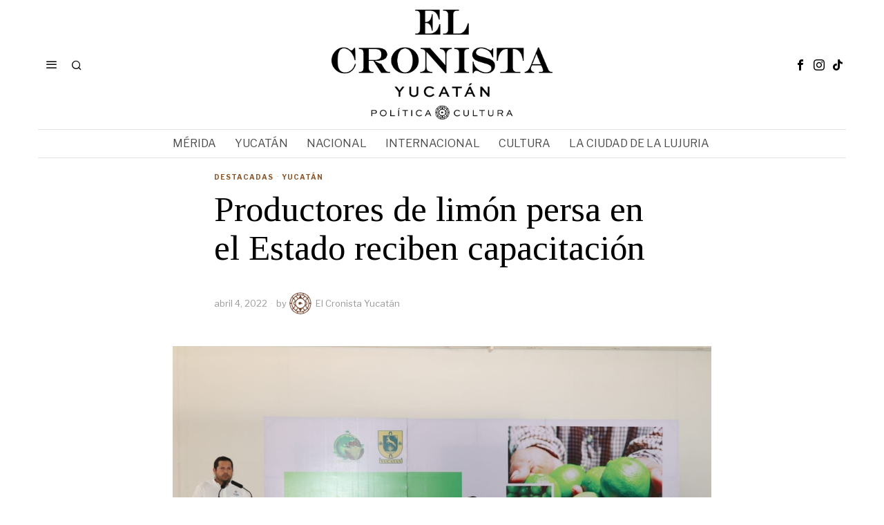

--- FILE ---
content_type: text/html; charset=UTF-8
request_url: https://elcronistayucatan.mx/2022/04/04/productores-de-limon-persa-en-el-estado-reciben-capacitacion%EF%BF%BC/
body_size: 25000
content:
<!DOCTYPE html>
<html lang="es" class="no-js">
<head>
	<meta charset="UTF-8">
	<meta name="viewport" content="width=device-width, initial-scale=1.0">
	<link rel="profile" href="http://gmpg.org/xfn/11">
    
	<!--[if lt IE 9]>
	<script src="https://elcronistayucatan.mx/wp-content/themes/fox/js/html5.js"></script>
	<![endif]-->
    
    <script>
    document.addEventListener('DOMContentLoaded',function(){
        var fox56_async_css = document.querySelectorAll('link[media="fox56_async"],style[media="fox56_async"]')
        if ( ! fox56_async_css ) {
            return;
        }
        for( var link of fox56_async_css ) {
            link.setAttribute('media','all')
        }
    });
</script>
<meta name='robots' content='index, follow, max-image-preview:large, max-snippet:-1, max-video-preview:-1' />

	<!-- This site is optimized with the Yoast SEO plugin v26.8 - https://yoast.com/product/yoast-seo-wordpress/ -->
	<title>Productores de limón persa en el Estado reciben capacitación￼ - El Cronista Yucatán</title>
	<link rel="canonical" href="https://elcronistayucatan.mx/2022/04/04/productores-de-limon-persa-en-el-estado-reciben-capacitacion￼/" />
	<meta property="og:locale" content="es_ES" />
	<meta property="og:type" content="article" />
	<meta property="og:title" content="Productores de limón persa en el Estado reciben capacitación" />
	<meta property="og:description" content="El objetivo es que los trabajadores del campo dedicados a la producción de esta fruta tengan los conocimientos necesarios en temas como uso de suelo, manejo de plagas y enfermedades, entre otros." />
	<meta property="og:url" content="https://elcronistayucatan.mx/2022/04/04/productores-de-limon-persa-en-el-estado-reciben-capacitacion￼/" />
	<meta property="og:site_name" content="El Cronista Yucatán" />
	<meta property="article:publisher" content="https://www.facebook.com/El-Cronista-Yucat%c3%a1n-102766218219656" />
	<meta property="article:published_time" content="2022-04-04T20:01:23+00:00" />
	<meta property="article:modified_time" content="2022-04-04T20:02:12+00:00" />
	<meta property="og:image" content="https://elcronistayucatan.mx/wp-content/uploads/2022/04/WhatsApp-Image-2022-04-04-at-12.37.46-PM.jpeg" />
	<meta property="og:image:width" content="1280" />
	<meta property="og:image:height" content="853" />
	<meta property="og:image:type" content="image/jpeg" />
	<meta name="author" content="El Cronista Yucatán" />
	<meta name="twitter:card" content="summary_large_image" />
	<meta name="twitter:label1" content="Escrito por" />
	<meta name="twitter:data1" content="El Cronista Yucatán" />
	<meta name="twitter:label2" content="Tiempo de lectura" />
	<meta name="twitter:data2" content="3 minutos" />
	<script type="application/ld+json" class="yoast-schema-graph">{"@context":"https://schema.org","@graph":[{"@type":"Article","@id":"https://elcronistayucatan.mx/2022/04/04/productores-de-limon-persa-en-el-estado-reciben-capacitacion%ef%bf%bc/#article","isPartOf":{"@id":"https://elcronistayucatan.mx/2022/04/04/productores-de-limon-persa-en-el-estado-reciben-capacitacion%ef%bf%bc/"},"author":{"name":"El Cronista Yucatán","@id":"https://elcronistayucatan.mx/#/schema/person/667152c4f95e5efb2e4c60e0aeffcd53"},"headline":"Productores de limón persa en el Estado reciben capacitación￼","datePublished":"2022-04-04T20:01:23+00:00","dateModified":"2022-04-04T20:02:12+00:00","mainEntityOfPage":{"@id":"https://elcronistayucatan.mx/2022/04/04/productores-de-limon-persa-en-el-estado-reciben-capacitacion%ef%bf%bc/"},"wordCount":554,"publisher":{"@id":"https://elcronistayucatan.mx/#organization"},"image":{"@id":"https://elcronistayucatan.mx/2022/04/04/productores-de-limon-persa-en-el-estado-reciben-capacitacion%ef%bf%bc/#primaryimage"},"thumbnailUrl":"https://elcronistayucatan.mx/wp-content/uploads/2022/04/WhatsApp-Image-2022-04-04-at-12.37.46-PM.jpeg","keywords":["agricultores","campo","Limón persa","Seder"],"articleSection":["Destacadas","Yucatán"],"inLanguage":"es"},{"@type":"WebPage","@id":"https://elcronistayucatan.mx/2022/04/04/productores-de-limon-persa-en-el-estado-reciben-capacitacion%ef%bf%bc/","url":"https://elcronistayucatan.mx/2022/04/04/productores-de-limon-persa-en-el-estado-reciben-capacitacion%ef%bf%bc/","name":"Productores de limón persa en el Estado reciben capacitación￼ - El Cronista Yucatán","isPartOf":{"@id":"https://elcronistayucatan.mx/#website"},"primaryImageOfPage":{"@id":"https://elcronistayucatan.mx/2022/04/04/productores-de-limon-persa-en-el-estado-reciben-capacitacion%ef%bf%bc/#primaryimage"},"image":{"@id":"https://elcronistayucatan.mx/2022/04/04/productores-de-limon-persa-en-el-estado-reciben-capacitacion%ef%bf%bc/#primaryimage"},"thumbnailUrl":"https://elcronistayucatan.mx/wp-content/uploads/2022/04/WhatsApp-Image-2022-04-04-at-12.37.46-PM.jpeg","datePublished":"2022-04-04T20:01:23+00:00","dateModified":"2022-04-04T20:02:12+00:00","breadcrumb":{"@id":"https://elcronistayucatan.mx/2022/04/04/productores-de-limon-persa-en-el-estado-reciben-capacitacion%ef%bf%bc/#breadcrumb"},"inLanguage":"es","potentialAction":[{"@type":"ReadAction","target":["https://elcronistayucatan.mx/2022/04/04/productores-de-limon-persa-en-el-estado-reciben-capacitacion%ef%bf%bc/"]}]},{"@type":"ImageObject","inLanguage":"es","@id":"https://elcronistayucatan.mx/2022/04/04/productores-de-limon-persa-en-el-estado-reciben-capacitacion%ef%bf%bc/#primaryimage","url":"https://elcronistayucatan.mx/wp-content/uploads/2022/04/WhatsApp-Image-2022-04-04-at-12.37.46-PM.jpeg","contentUrl":"https://elcronistayucatan.mx/wp-content/uploads/2022/04/WhatsApp-Image-2022-04-04-at-12.37.46-PM.jpeg","width":1280,"height":853},{"@type":"BreadcrumbList","@id":"https://elcronistayucatan.mx/2022/04/04/productores-de-limon-persa-en-el-estado-reciben-capacitacion%ef%bf%bc/#breadcrumb","itemListElement":[{"@type":"ListItem","position":1,"name":"Portada","item":"https://elcronistayucatan.mx/"},{"@type":"ListItem","position":2,"name":"Productores de limón persa en el Estado reciben capacitación￼"}]},{"@type":"WebSite","@id":"https://elcronistayucatan.mx/#website","url":"https://elcronistayucatan.mx/","name":"El Cronista Yucatán","description":"","publisher":{"@id":"https://elcronistayucatan.mx/#organization"},"potentialAction":[{"@type":"SearchAction","target":{"@type":"EntryPoint","urlTemplate":"https://elcronistayucatan.mx/?s={search_term_string}"},"query-input":{"@type":"PropertyValueSpecification","valueRequired":true,"valueName":"search_term_string"}}],"inLanguage":"es"},{"@type":"Organization","@id":"https://elcronistayucatan.mx/#organization","name":"El Cronista Yucatán","url":"https://elcronistayucatan.mx/","logo":{"@type":"ImageObject","inLanguage":"es","@id":"https://elcronistayucatan.mx/#/schema/logo/image/","url":"https://elcronistayucatan.mx/wp-content/uploads/2023/08/cronn.png","contentUrl":"https://elcronistayucatan.mx/wp-content/uploads/2023/08/cronn.png","width":300,"height":160,"caption":"El Cronista Yucatán"},"image":{"@id":"https://elcronistayucatan.mx/#/schema/logo/image/"},"sameAs":["https://www.facebook.com/El-Cronista-Yucatán-102766218219656"]},{"@type":"Person","@id":"https://elcronistayucatan.mx/#/schema/person/667152c4f95e5efb2e4c60e0aeffcd53","name":"El Cronista Yucatán","image":{"@type":"ImageObject","inLanguage":"es","@id":"https://elcronistayucatan.mx/#/schema/person/image/","url":"https://elcronistayucatan.mx/wp-content/uploads/2020/08/EL-CRONISTA-27-e1597679608725-150x150.png","contentUrl":"https://elcronistayucatan.mx/wp-content/uploads/2020/08/EL-CRONISTA-27-e1597679608725-150x150.png","caption":"El Cronista Yucatán"},"description":"El Cronista Yucatán es un esfuerzo periodístico enfocado a contribuir a la opinión pública en temas que atañen a la política y a la cultura, principalmente.","sameAs":["https://elcronistayucatan.mx"],"url":"https://elcronistayucatan.mx/author/cr0n1st401/"}]}</script>
	<!-- / Yoast SEO plugin. -->


<link rel='dns-prefetch' href='//www.googletagmanager.com' />
<link rel='dns-prefetch' href='//fonts.googleapis.com' />
<link rel="alternate" type="application/rss+xml" title="El Cronista Yucatán &raquo; Feed" href="https://elcronistayucatan.mx/feed/" />
<link rel="alternate" title="oEmbed (JSON)" type="application/json+oembed" href="https://elcronistayucatan.mx/wp-json/oembed/1.0/embed?url=https%3A%2F%2Felcronistayucatan.mx%2F2022%2F04%2F04%2Fproductores-de-limon-persa-en-el-estado-reciben-capacitacion%25ef%25bf%25bc%2F" />
<link rel="alternate" title="oEmbed (XML)" type="text/xml+oembed" href="https://elcronistayucatan.mx/wp-json/oembed/1.0/embed?url=https%3A%2F%2Felcronistayucatan.mx%2F2022%2F04%2F04%2Fproductores-de-limon-persa-en-el-estado-reciben-capacitacion%25ef%25bf%25bc%2F&#038;format=xml" />
		<style>
			.lazyload,
			.lazyloading {
				max-width: 100%;
			}
		</style>
		<style id='wp-img-auto-sizes-contain-inline-css'>
img:is([sizes=auto i],[sizes^="auto," i]){contain-intrinsic-size:3000px 1500px}
/*# sourceURL=wp-img-auto-sizes-contain-inline-css */
</style>
<style id='wp-emoji-styles-inline-css'>

	img.wp-smiley, img.emoji {
		display: inline !important;
		border: none !important;
		box-shadow: none !important;
		height: 1em !important;
		width: 1em !important;
		margin: 0 0.07em !important;
		vertical-align: -0.1em !important;
		background: none !important;
		padding: 0 !important;
	}
/*# sourceURL=wp-emoji-styles-inline-css */
</style>
<style id='wp-block-library-inline-css'>
:root{--wp-block-synced-color:#7a00df;--wp-block-synced-color--rgb:122,0,223;--wp-bound-block-color:var(--wp-block-synced-color);--wp-editor-canvas-background:#ddd;--wp-admin-theme-color:#007cba;--wp-admin-theme-color--rgb:0,124,186;--wp-admin-theme-color-darker-10:#006ba1;--wp-admin-theme-color-darker-10--rgb:0,107,160.5;--wp-admin-theme-color-darker-20:#005a87;--wp-admin-theme-color-darker-20--rgb:0,90,135;--wp-admin-border-width-focus:2px}@media (min-resolution:192dpi){:root{--wp-admin-border-width-focus:1.5px}}.wp-element-button{cursor:pointer}:root .has-very-light-gray-background-color{background-color:#eee}:root .has-very-dark-gray-background-color{background-color:#313131}:root .has-very-light-gray-color{color:#eee}:root .has-very-dark-gray-color{color:#313131}:root .has-vivid-green-cyan-to-vivid-cyan-blue-gradient-background{background:linear-gradient(135deg,#00d084,#0693e3)}:root .has-purple-crush-gradient-background{background:linear-gradient(135deg,#34e2e4,#4721fb 50%,#ab1dfe)}:root .has-hazy-dawn-gradient-background{background:linear-gradient(135deg,#faaca8,#dad0ec)}:root .has-subdued-olive-gradient-background{background:linear-gradient(135deg,#fafae1,#67a671)}:root .has-atomic-cream-gradient-background{background:linear-gradient(135deg,#fdd79a,#004a59)}:root .has-nightshade-gradient-background{background:linear-gradient(135deg,#330968,#31cdcf)}:root .has-midnight-gradient-background{background:linear-gradient(135deg,#020381,#2874fc)}:root{--wp--preset--font-size--normal:16px;--wp--preset--font-size--huge:42px}.has-regular-font-size{font-size:1em}.has-larger-font-size{font-size:2.625em}.has-normal-font-size{font-size:var(--wp--preset--font-size--normal)}.has-huge-font-size{font-size:var(--wp--preset--font-size--huge)}.has-text-align-center{text-align:center}.has-text-align-left{text-align:left}.has-text-align-right{text-align:right}.has-fit-text{white-space:nowrap!important}#end-resizable-editor-section{display:none}.aligncenter{clear:both}.items-justified-left{justify-content:flex-start}.items-justified-center{justify-content:center}.items-justified-right{justify-content:flex-end}.items-justified-space-between{justify-content:space-between}.screen-reader-text{border:0;clip-path:inset(50%);height:1px;margin:-1px;overflow:hidden;padding:0;position:absolute;width:1px;word-wrap:normal!important}.screen-reader-text:focus{background-color:#ddd;clip-path:none;color:#444;display:block;font-size:1em;height:auto;left:5px;line-height:normal;padding:15px 23px 14px;text-decoration:none;top:5px;width:auto;z-index:100000}html :where(.has-border-color){border-style:solid}html :where([style*=border-top-color]){border-top-style:solid}html :where([style*=border-right-color]){border-right-style:solid}html :where([style*=border-bottom-color]){border-bottom-style:solid}html :where([style*=border-left-color]){border-left-style:solid}html :where([style*=border-width]){border-style:solid}html :where([style*=border-top-width]){border-top-style:solid}html :where([style*=border-right-width]){border-right-style:solid}html :where([style*=border-bottom-width]){border-bottom-style:solid}html :where([style*=border-left-width]){border-left-style:solid}html :where(img[class*=wp-image-]){height:auto;max-width:100%}:where(figure){margin:0 0 1em}html :where(.is-position-sticky){--wp-admin--admin-bar--position-offset:var(--wp-admin--admin-bar--height,0px)}@media screen and (max-width:600px){html :where(.is-position-sticky){--wp-admin--admin-bar--position-offset:0px}}

/*# sourceURL=wp-block-library-inline-css */
</style><style id='wp-block-image-inline-css'>
.wp-block-image>a,.wp-block-image>figure>a{display:inline-block}.wp-block-image img{box-sizing:border-box;height:auto;max-width:100%;vertical-align:bottom}@media not (prefers-reduced-motion){.wp-block-image img.hide{visibility:hidden}.wp-block-image img.show{animation:show-content-image .4s}}.wp-block-image[style*=border-radius] img,.wp-block-image[style*=border-radius]>a{border-radius:inherit}.wp-block-image.has-custom-border img{box-sizing:border-box}.wp-block-image.aligncenter{text-align:center}.wp-block-image.alignfull>a,.wp-block-image.alignwide>a{width:100%}.wp-block-image.alignfull img,.wp-block-image.alignwide img{height:auto;width:100%}.wp-block-image .aligncenter,.wp-block-image .alignleft,.wp-block-image .alignright,.wp-block-image.aligncenter,.wp-block-image.alignleft,.wp-block-image.alignright{display:table}.wp-block-image .aligncenter>figcaption,.wp-block-image .alignleft>figcaption,.wp-block-image .alignright>figcaption,.wp-block-image.aligncenter>figcaption,.wp-block-image.alignleft>figcaption,.wp-block-image.alignright>figcaption{caption-side:bottom;display:table-caption}.wp-block-image .alignleft{float:left;margin:.5em 1em .5em 0}.wp-block-image .alignright{float:right;margin:.5em 0 .5em 1em}.wp-block-image .aligncenter{margin-left:auto;margin-right:auto}.wp-block-image :where(figcaption){margin-bottom:1em;margin-top:.5em}.wp-block-image.is-style-circle-mask img{border-radius:9999px}@supports ((-webkit-mask-image:none) or (mask-image:none)) or (-webkit-mask-image:none){.wp-block-image.is-style-circle-mask img{border-radius:0;-webkit-mask-image:url('data:image/svg+xml;utf8,<svg viewBox="0 0 100 100" xmlns="http://www.w3.org/2000/svg"><circle cx="50" cy="50" r="50"/></svg>');mask-image:url('data:image/svg+xml;utf8,<svg viewBox="0 0 100 100" xmlns="http://www.w3.org/2000/svg"><circle cx="50" cy="50" r="50"/></svg>');mask-mode:alpha;-webkit-mask-position:center;mask-position:center;-webkit-mask-repeat:no-repeat;mask-repeat:no-repeat;-webkit-mask-size:contain;mask-size:contain}}:root :where(.wp-block-image.is-style-rounded img,.wp-block-image .is-style-rounded img){border-radius:9999px}.wp-block-image figure{margin:0}.wp-lightbox-container{display:flex;flex-direction:column;position:relative}.wp-lightbox-container img{cursor:zoom-in}.wp-lightbox-container img:hover+button{opacity:1}.wp-lightbox-container button{align-items:center;backdrop-filter:blur(16px) saturate(180%);background-color:#5a5a5a40;border:none;border-radius:4px;cursor:zoom-in;display:flex;height:20px;justify-content:center;opacity:0;padding:0;position:absolute;right:16px;text-align:center;top:16px;width:20px;z-index:100}@media not (prefers-reduced-motion){.wp-lightbox-container button{transition:opacity .2s ease}}.wp-lightbox-container button:focus-visible{outline:3px auto #5a5a5a40;outline:3px auto -webkit-focus-ring-color;outline-offset:3px}.wp-lightbox-container button:hover{cursor:pointer;opacity:1}.wp-lightbox-container button:focus{opacity:1}.wp-lightbox-container button:focus,.wp-lightbox-container button:hover,.wp-lightbox-container button:not(:hover):not(:active):not(.has-background){background-color:#5a5a5a40;border:none}.wp-lightbox-overlay{box-sizing:border-box;cursor:zoom-out;height:100vh;left:0;overflow:hidden;position:fixed;top:0;visibility:hidden;width:100%;z-index:100000}.wp-lightbox-overlay .close-button{align-items:center;cursor:pointer;display:flex;justify-content:center;min-height:40px;min-width:40px;padding:0;position:absolute;right:calc(env(safe-area-inset-right) + 16px);top:calc(env(safe-area-inset-top) + 16px);z-index:5000000}.wp-lightbox-overlay .close-button:focus,.wp-lightbox-overlay .close-button:hover,.wp-lightbox-overlay .close-button:not(:hover):not(:active):not(.has-background){background:none;border:none}.wp-lightbox-overlay .lightbox-image-container{height:var(--wp--lightbox-container-height);left:50%;overflow:hidden;position:absolute;top:50%;transform:translate(-50%,-50%);transform-origin:top left;width:var(--wp--lightbox-container-width);z-index:9999999999}.wp-lightbox-overlay .wp-block-image{align-items:center;box-sizing:border-box;display:flex;height:100%;justify-content:center;margin:0;position:relative;transform-origin:0 0;width:100%;z-index:3000000}.wp-lightbox-overlay .wp-block-image img{height:var(--wp--lightbox-image-height);min-height:var(--wp--lightbox-image-height);min-width:var(--wp--lightbox-image-width);width:var(--wp--lightbox-image-width)}.wp-lightbox-overlay .wp-block-image figcaption{display:none}.wp-lightbox-overlay button{background:none;border:none}.wp-lightbox-overlay .scrim{background-color:#fff;height:100%;opacity:.9;position:absolute;width:100%;z-index:2000000}.wp-lightbox-overlay.active{visibility:visible}@media not (prefers-reduced-motion){.wp-lightbox-overlay.active{animation:turn-on-visibility .25s both}.wp-lightbox-overlay.active img{animation:turn-on-visibility .35s both}.wp-lightbox-overlay.show-closing-animation:not(.active){animation:turn-off-visibility .35s both}.wp-lightbox-overlay.show-closing-animation:not(.active) img{animation:turn-off-visibility .25s both}.wp-lightbox-overlay.zoom.active{animation:none;opacity:1;visibility:visible}.wp-lightbox-overlay.zoom.active .lightbox-image-container{animation:lightbox-zoom-in .4s}.wp-lightbox-overlay.zoom.active .lightbox-image-container img{animation:none}.wp-lightbox-overlay.zoom.active .scrim{animation:turn-on-visibility .4s forwards}.wp-lightbox-overlay.zoom.show-closing-animation:not(.active){animation:none}.wp-lightbox-overlay.zoom.show-closing-animation:not(.active) .lightbox-image-container{animation:lightbox-zoom-out .4s}.wp-lightbox-overlay.zoom.show-closing-animation:not(.active) .lightbox-image-container img{animation:none}.wp-lightbox-overlay.zoom.show-closing-animation:not(.active) .scrim{animation:turn-off-visibility .4s forwards}}@keyframes show-content-image{0%{visibility:hidden}99%{visibility:hidden}to{visibility:visible}}@keyframes turn-on-visibility{0%{opacity:0}to{opacity:1}}@keyframes turn-off-visibility{0%{opacity:1;visibility:visible}99%{opacity:0;visibility:visible}to{opacity:0;visibility:hidden}}@keyframes lightbox-zoom-in{0%{transform:translate(calc((-100vw + var(--wp--lightbox-scrollbar-width))/2 + var(--wp--lightbox-initial-left-position)),calc(-50vh + var(--wp--lightbox-initial-top-position))) scale(var(--wp--lightbox-scale))}to{transform:translate(-50%,-50%) scale(1)}}@keyframes lightbox-zoom-out{0%{transform:translate(-50%,-50%) scale(1);visibility:visible}99%{visibility:visible}to{transform:translate(calc((-100vw + var(--wp--lightbox-scrollbar-width))/2 + var(--wp--lightbox-initial-left-position)),calc(-50vh + var(--wp--lightbox-initial-top-position))) scale(var(--wp--lightbox-scale));visibility:hidden}}
/*# sourceURL=https://elcronistayucatan.mx/wp-includes/blocks/image/style.min.css */
</style>
<style id='wp-block-paragraph-inline-css'>
.is-small-text{font-size:.875em}.is-regular-text{font-size:1em}.is-large-text{font-size:2.25em}.is-larger-text{font-size:3em}.has-drop-cap:not(:focus):first-letter{float:left;font-size:8.4em;font-style:normal;font-weight:100;line-height:.68;margin:.05em .1em 0 0;text-transform:uppercase}body.rtl .has-drop-cap:not(:focus):first-letter{float:none;margin-left:.1em}p.has-drop-cap.has-background{overflow:hidden}:root :where(p.has-background){padding:1.25em 2.375em}:where(p.has-text-color:not(.has-link-color)) a{color:inherit}p.has-text-align-left[style*="writing-mode:vertical-lr"],p.has-text-align-right[style*="writing-mode:vertical-rl"]{rotate:180deg}
/*# sourceURL=https://elcronistayucatan.mx/wp-includes/blocks/paragraph/style.min.css */
</style>
<style id='global-styles-inline-css'>
:root{--wp--preset--aspect-ratio--square: 1;--wp--preset--aspect-ratio--4-3: 4/3;--wp--preset--aspect-ratio--3-4: 3/4;--wp--preset--aspect-ratio--3-2: 3/2;--wp--preset--aspect-ratio--2-3: 2/3;--wp--preset--aspect-ratio--16-9: 16/9;--wp--preset--aspect-ratio--9-16: 9/16;--wp--preset--color--black: #000000;--wp--preset--color--cyan-bluish-gray: #abb8c3;--wp--preset--color--white: #ffffff;--wp--preset--color--pale-pink: #f78da7;--wp--preset--color--vivid-red: #cf2e2e;--wp--preset--color--luminous-vivid-orange: #ff6900;--wp--preset--color--luminous-vivid-amber: #fcb900;--wp--preset--color--light-green-cyan: #7bdcb5;--wp--preset--color--vivid-green-cyan: #00d084;--wp--preset--color--pale-cyan-blue: #8ed1fc;--wp--preset--color--vivid-cyan-blue: #0693e3;--wp--preset--color--vivid-purple: #9b51e0;--wp--preset--gradient--vivid-cyan-blue-to-vivid-purple: linear-gradient(135deg,rgb(6,147,227) 0%,rgb(155,81,224) 100%);--wp--preset--gradient--light-green-cyan-to-vivid-green-cyan: linear-gradient(135deg,rgb(122,220,180) 0%,rgb(0,208,130) 100%);--wp--preset--gradient--luminous-vivid-amber-to-luminous-vivid-orange: linear-gradient(135deg,rgb(252,185,0) 0%,rgb(255,105,0) 100%);--wp--preset--gradient--luminous-vivid-orange-to-vivid-red: linear-gradient(135deg,rgb(255,105,0) 0%,rgb(207,46,46) 100%);--wp--preset--gradient--very-light-gray-to-cyan-bluish-gray: linear-gradient(135deg,rgb(238,238,238) 0%,rgb(169,184,195) 100%);--wp--preset--gradient--cool-to-warm-spectrum: linear-gradient(135deg,rgb(74,234,220) 0%,rgb(151,120,209) 20%,rgb(207,42,186) 40%,rgb(238,44,130) 60%,rgb(251,105,98) 80%,rgb(254,248,76) 100%);--wp--preset--gradient--blush-light-purple: linear-gradient(135deg,rgb(255,206,236) 0%,rgb(152,150,240) 100%);--wp--preset--gradient--blush-bordeaux: linear-gradient(135deg,rgb(254,205,165) 0%,rgb(254,45,45) 50%,rgb(107,0,62) 100%);--wp--preset--gradient--luminous-dusk: linear-gradient(135deg,rgb(255,203,112) 0%,rgb(199,81,192) 50%,rgb(65,88,208) 100%);--wp--preset--gradient--pale-ocean: linear-gradient(135deg,rgb(255,245,203) 0%,rgb(182,227,212) 50%,rgb(51,167,181) 100%);--wp--preset--gradient--electric-grass: linear-gradient(135deg,rgb(202,248,128) 0%,rgb(113,206,126) 100%);--wp--preset--gradient--midnight: linear-gradient(135deg,rgb(2,3,129) 0%,rgb(40,116,252) 100%);--wp--preset--font-size--small: 13px;--wp--preset--font-size--medium: 20px;--wp--preset--font-size--large: 36px;--wp--preset--font-size--x-large: 42px;--wp--preset--spacing--20: 0.44rem;--wp--preset--spacing--30: 0.67rem;--wp--preset--spacing--40: 1rem;--wp--preset--spacing--50: 1.5rem;--wp--preset--spacing--60: 2.25rem;--wp--preset--spacing--70: 3.38rem;--wp--preset--spacing--80: 5.06rem;--wp--preset--shadow--natural: 6px 6px 9px rgba(0, 0, 0, 0.2);--wp--preset--shadow--deep: 12px 12px 50px rgba(0, 0, 0, 0.4);--wp--preset--shadow--sharp: 6px 6px 0px rgba(0, 0, 0, 0.2);--wp--preset--shadow--outlined: 6px 6px 0px -3px rgb(255, 255, 255), 6px 6px rgb(0, 0, 0);--wp--preset--shadow--crisp: 6px 6px 0px rgb(0, 0, 0);}:where(.is-layout-flex){gap: 0.5em;}:where(.is-layout-grid){gap: 0.5em;}body .is-layout-flex{display: flex;}.is-layout-flex{flex-wrap: wrap;align-items: center;}.is-layout-flex > :is(*, div){margin: 0;}body .is-layout-grid{display: grid;}.is-layout-grid > :is(*, div){margin: 0;}:where(.wp-block-columns.is-layout-flex){gap: 2em;}:where(.wp-block-columns.is-layout-grid){gap: 2em;}:where(.wp-block-post-template.is-layout-flex){gap: 1.25em;}:where(.wp-block-post-template.is-layout-grid){gap: 1.25em;}.has-black-color{color: var(--wp--preset--color--black) !important;}.has-cyan-bluish-gray-color{color: var(--wp--preset--color--cyan-bluish-gray) !important;}.has-white-color{color: var(--wp--preset--color--white) !important;}.has-pale-pink-color{color: var(--wp--preset--color--pale-pink) !important;}.has-vivid-red-color{color: var(--wp--preset--color--vivid-red) !important;}.has-luminous-vivid-orange-color{color: var(--wp--preset--color--luminous-vivid-orange) !important;}.has-luminous-vivid-amber-color{color: var(--wp--preset--color--luminous-vivid-amber) !important;}.has-light-green-cyan-color{color: var(--wp--preset--color--light-green-cyan) !important;}.has-vivid-green-cyan-color{color: var(--wp--preset--color--vivid-green-cyan) !important;}.has-pale-cyan-blue-color{color: var(--wp--preset--color--pale-cyan-blue) !important;}.has-vivid-cyan-blue-color{color: var(--wp--preset--color--vivid-cyan-blue) !important;}.has-vivid-purple-color{color: var(--wp--preset--color--vivid-purple) !important;}.has-black-background-color{background-color: var(--wp--preset--color--black) !important;}.has-cyan-bluish-gray-background-color{background-color: var(--wp--preset--color--cyan-bluish-gray) !important;}.has-white-background-color{background-color: var(--wp--preset--color--white) !important;}.has-pale-pink-background-color{background-color: var(--wp--preset--color--pale-pink) !important;}.has-vivid-red-background-color{background-color: var(--wp--preset--color--vivid-red) !important;}.has-luminous-vivid-orange-background-color{background-color: var(--wp--preset--color--luminous-vivid-orange) !important;}.has-luminous-vivid-amber-background-color{background-color: var(--wp--preset--color--luminous-vivid-amber) !important;}.has-light-green-cyan-background-color{background-color: var(--wp--preset--color--light-green-cyan) !important;}.has-vivid-green-cyan-background-color{background-color: var(--wp--preset--color--vivid-green-cyan) !important;}.has-pale-cyan-blue-background-color{background-color: var(--wp--preset--color--pale-cyan-blue) !important;}.has-vivid-cyan-blue-background-color{background-color: var(--wp--preset--color--vivid-cyan-blue) !important;}.has-vivid-purple-background-color{background-color: var(--wp--preset--color--vivid-purple) !important;}.has-black-border-color{border-color: var(--wp--preset--color--black) !important;}.has-cyan-bluish-gray-border-color{border-color: var(--wp--preset--color--cyan-bluish-gray) !important;}.has-white-border-color{border-color: var(--wp--preset--color--white) !important;}.has-pale-pink-border-color{border-color: var(--wp--preset--color--pale-pink) !important;}.has-vivid-red-border-color{border-color: var(--wp--preset--color--vivid-red) !important;}.has-luminous-vivid-orange-border-color{border-color: var(--wp--preset--color--luminous-vivid-orange) !important;}.has-luminous-vivid-amber-border-color{border-color: var(--wp--preset--color--luminous-vivid-amber) !important;}.has-light-green-cyan-border-color{border-color: var(--wp--preset--color--light-green-cyan) !important;}.has-vivid-green-cyan-border-color{border-color: var(--wp--preset--color--vivid-green-cyan) !important;}.has-pale-cyan-blue-border-color{border-color: var(--wp--preset--color--pale-cyan-blue) !important;}.has-vivid-cyan-blue-border-color{border-color: var(--wp--preset--color--vivid-cyan-blue) !important;}.has-vivid-purple-border-color{border-color: var(--wp--preset--color--vivid-purple) !important;}.has-vivid-cyan-blue-to-vivid-purple-gradient-background{background: var(--wp--preset--gradient--vivid-cyan-blue-to-vivid-purple) !important;}.has-light-green-cyan-to-vivid-green-cyan-gradient-background{background: var(--wp--preset--gradient--light-green-cyan-to-vivid-green-cyan) !important;}.has-luminous-vivid-amber-to-luminous-vivid-orange-gradient-background{background: var(--wp--preset--gradient--luminous-vivid-amber-to-luminous-vivid-orange) !important;}.has-luminous-vivid-orange-to-vivid-red-gradient-background{background: var(--wp--preset--gradient--luminous-vivid-orange-to-vivid-red) !important;}.has-very-light-gray-to-cyan-bluish-gray-gradient-background{background: var(--wp--preset--gradient--very-light-gray-to-cyan-bluish-gray) !important;}.has-cool-to-warm-spectrum-gradient-background{background: var(--wp--preset--gradient--cool-to-warm-spectrum) !important;}.has-blush-light-purple-gradient-background{background: var(--wp--preset--gradient--blush-light-purple) !important;}.has-blush-bordeaux-gradient-background{background: var(--wp--preset--gradient--blush-bordeaux) !important;}.has-luminous-dusk-gradient-background{background: var(--wp--preset--gradient--luminous-dusk) !important;}.has-pale-ocean-gradient-background{background: var(--wp--preset--gradient--pale-ocean) !important;}.has-electric-grass-gradient-background{background: var(--wp--preset--gradient--electric-grass) !important;}.has-midnight-gradient-background{background: var(--wp--preset--gradient--midnight) !important;}.has-small-font-size{font-size: var(--wp--preset--font-size--small) !important;}.has-medium-font-size{font-size: var(--wp--preset--font-size--medium) !important;}.has-large-font-size{font-size: var(--wp--preset--font-size--large) !important;}.has-x-large-font-size{font-size: var(--wp--preset--font-size--x-large) !important;}
/*# sourceURL=global-styles-inline-css */
</style>

<style id='classic-theme-styles-inline-css'>
/*! This file is auto-generated */
.wp-block-button__link{color:#fff;background-color:#32373c;border-radius:9999px;box-shadow:none;text-decoration:none;padding:calc(.667em + 2px) calc(1.333em + 2px);font-size:1.125em}.wp-block-file__button{background:#32373c;color:#fff;text-decoration:none}
/*# sourceURL=/wp-includes/css/classic-themes.min.css */
</style>
<link rel='stylesheet' id='fox-google-fonts-css' href='https://fonts.googleapis.com/css?family=Libre+Franklin%3Aregular%2C900%2C700%2Citalic%7CTinos%3A700%2Cregular%7CBodoni+Moda%3A700%7CLora%3Aregular&#038;display=swap&#038;ver=6.6.1' media='all' />
<link rel='stylesheet' id='fox-icon56-loading-css' href='https://elcronistayucatan.mx/wp-content/themes/fox/css56/icon56-loading.css?ver=6.6.1' media='all' />
<link rel='stylesheet' id='fox-common-css' href='https://elcronistayucatan.mx/wp-content/themes/fox/css56/common.css?ver=6.6.1' media='all' />
<link rel='stylesheet' id='fox-common-below-css' href='https://elcronistayucatan.mx/wp-content/themes/fox/css56/common-below.css?ver=6.6.1' media='all' />
<link rel='stylesheet' id='fox-header-above-css' href='https://elcronistayucatan.mx/wp-content/themes/fox/css56/header-above.css?ver=6.6.1' media='all' />
<link rel='stylesheet' id='fox-header-below-css' href='https://elcronistayucatan.mx/wp-content/themes/fox/css56/header-below.css?ver=6.6.1' media='all' />
<link rel='stylesheet' id='fox-footer-css' href='https://elcronistayucatan.mx/wp-content/themes/fox/css56/footer.css?ver=6.6.1' media='all' />
<link rel='stylesheet' id='fox-widgets-css' href='https://elcronistayucatan.mx/wp-content/themes/fox/css56/widgets.css?ver=6.6.1' media='all' />
<link rel='stylesheet' id='fox-builder-common-css' href='https://elcronistayucatan.mx/wp-content/themes/fox/css56/builder/common.css?ver=6.6.1' media='all' />
<link rel='stylesheet' id='fox-builder-grid-css' href='https://elcronistayucatan.mx/wp-content/themes/fox/css56/builder/grid.css?ver=6.6.1' media='all' />
<link rel='stylesheet' id='fox-builder-list-css' href='https://elcronistayucatan.mx/wp-content/themes/fox/css56/builder/list.css?ver=6.6.1' media='all' />
<link rel='stylesheet' id='fox-builder-masonry-css' href='https://elcronistayucatan.mx/wp-content/themes/fox/css56/builder/masonry.css?ver=6.6.1' media='all' />
<link rel='stylesheet' id='fox-builder-carousel-css' href='https://elcronistayucatan.mx/wp-content/themes/fox/css56/builder/carousel.css?ver=6.6.1' media='all' />
<link rel='stylesheet' id='fox-builder-group-css' href='https://elcronistayucatan.mx/wp-content/themes/fox/css56/builder/group.css?ver=6.6.1' media='all' />
<link rel='stylesheet' id='fox-builder-others-css' href='https://elcronistayucatan.mx/wp-content/themes/fox/css56/builder/others.css?ver=6.6.1' media='all' />
<link rel='stylesheet' id='fox-misc-css' href='https://elcronistayucatan.mx/wp-content/themes/fox/css56/misc.css?ver=6.6.1' media='all' />
<link rel='stylesheet' id='fox-single-above-css' href='https://elcronistayucatan.mx/wp-content/themes/fox/css56/single-above.css?ver=6.6.1' media='all' />
<link rel='stylesheet' id='fox-tooltipster-css' href='https://elcronistayucatan.mx/wp-content/themes/fox/css56/tooltipster.css?ver=6.6.1' media='all' />
<link rel='stylesheet' id='fox-lightbox-css' href='https://elcronistayucatan.mx/wp-content/themes/fox/css56/lightbox.css?ver=6.6.1' media='all' />
<link rel='stylesheet' id='fox-single-below-css' href='https://elcronistayucatan.mx/wp-content/themes/fox/css56/single-below.css?ver=6.6.1' media='all' />
<style id='style56-inline-css'>
:root{--font-body:"Libre Franklin", sans-serif;}:root{--font-heading:"Tinos", serif;}:root{--font-nav:"Libre Franklin", sans-serif;}
/*# sourceURL=style56-inline-css */
</style>
<script src="https://elcronistayucatan.mx/wp-includes/js/jquery/jquery.min.js?ver=3.7.1" id="jquery-core-js"></script>
<script src="https://elcronistayucatan.mx/wp-includes/js/jquery/jquery-migrate.min.js?ver=3.4.1" id="jquery-migrate-js"></script>

<!-- Fragmento de código de la etiqueta de Google (gtag.js) añadida por Site Kit -->
<!-- Fragmento de código de Google Analytics añadido por Site Kit -->
<script src="https://www.googletagmanager.com/gtag/js?id=G-G6L8PB25PN" id="google_gtagjs-js" async></script>
<script id="google_gtagjs-js-after">
window.dataLayer = window.dataLayer || [];function gtag(){dataLayer.push(arguments);}
gtag("set","linker",{"domains":["elcronistayucatan.mx"]});
gtag("js", new Date());
gtag("set", "developer_id.dZTNiMT", true);
gtag("config", "G-G6L8PB25PN");
//# sourceURL=google_gtagjs-js-after
</script>
<link rel="https://api.w.org/" href="https://elcronistayucatan.mx/wp-json/" /><link rel="alternate" title="JSON" type="application/json" href="https://elcronistayucatan.mx/wp-json/wp/v2/posts/9676" /><link rel="EditURI" type="application/rsd+xml" title="RSD" href="https://elcronistayucatan.mx/xmlrpc.php?rsd" />
<meta name="generator" content="WordPress 6.9" />
<link rel='shortlink' href='https://elcronistayucatan.mx/?p=9676' />
<meta name="generator" content="Site Kit by Google 1.170.0" />		<script>
			document.documentElement.className = document.documentElement.className.replace('no-js', 'js');
		</script>
				<style>
			.no-js img.lazyload {
				display: none;
			}

			figure.wp-block-image img.lazyloading {
				min-width: 150px;
			}

			.lazyload,
			.lazyloading {
				--smush-placeholder-width: 100px;
				--smush-placeholder-aspect-ratio: 1/1;
				width: var(--smush-image-width, var(--smush-placeholder-width)) !important;
				aspect-ratio: var(--smush-image-aspect-ratio, var(--smush-placeholder-aspect-ratio)) !important;
			}

						.lazyload, .lazyloading {
				opacity: 0;
			}

			.lazyloaded {
				opacity: 1;
				transition: opacity 400ms;
				transition-delay: 0ms;
			}

					</style>
		    <style id="css-preview">
        .topbar56 .container .row { height : 32px ;} .topbar56 { border-bottom-width : 0px ;} .topbar56 { border-top-width : 0px ;} .topbar56__container { border-bottom-width : 0px ;} .topbar56__container { border-top-width : 0px ;} .main_header56 .container { padding-top : 14px ;} .main_header56 .container { padding-bottom : 14px ;} .main_header56 { border-bottom-width : 0px ;} .main_header56__container { border-bottom-width : 0px ;} .header_bottom56 .container .row { height : 40px ;} .header_bottom56 { border-bottom-width : 0px ;} .header_bottom56 { border-top-width : 0px ;} .header_bottom56__container { border-bottom-width : 1px ;} .header_bottom56__container { border-top-width : 1px ;} .header_bottom56, .header_bottom56__container { border-color : #e0e0e0 ;} .header_desktop56 .logo56 img { width : 320px ;} .header_mobile56 .logo56 img { height : 24px ;} .site-description { margin-top : 0px ;} .site-description { color : #797979 ;} .header56__social li + li { margin-left : 3px ;} .header56__social a { width : 24px ;} .header56__social a { height : 24px ;} .header56__social a { font-size : 16px ;} .header56__social a img { width : 16px ;} .header56__social a { border-radius : 0px ;} .header56__social a { border-width : 0px ;} .search-btn img, .searchform button img { width : 32px ;} .header56__search .search-btn { font-size : 16px ;} .hamburger--type-icon { font-size : 18px ;} .hamburger--type-icon { width : 40px ;} .hamburger--type-icon { height : 40px ;} .hamburger--type-icon { border-width : 0px ;} .hamburger--type-icon { border-radius : 0px ;} .hamburger--type-image { width : 40px ;} .mainnav ul.menu > li > a { padding-left : 12px ;} .mainnav ul.menu > li > a { padding-right : 12px ;} .mainnav ul.menu > li > a { line-height : 40px ;} .mainnav ul.menu > li > a { color : #494949 ;} .mainnav ul.menu > li > a:hover { color : #000000 ;} .mainnav ul.menu > li.current-menu-item > a, .mainnav ul.menu > li.current-menu-ancestor > a { color : #000000 ;} .mainnav ul.menu > li > a:after { width : 100% ;} .mainnav ul.menu > li > a:after { left : calc((100% - 100%)/2) ;} .mainnav ul.menu > li > a:after { height : 2px ;} .mainnav .mk { color : #cccccc ;} .mainnav .mk { font-size : 14px ;} .mainnav .mk { margin-left : 3px ;} .mainnav ul.sub-menu { width : 180px ;} .mega.column-2 > .sub-menu { width : calc(2*180px) ;} .mega.column-3 > .sub-menu { width : calc(3*180px) ;} .mainnav ul.sub-menu { background : #fff ;} .mainnav ul.sub-menu { padding-top : 0px ;} .mainnav ul.sub-menu { padding-bottom : 0px ;} .mainnav ul.sub-menu { padding-left : 0px ;} .mainnav ul.sub-menu { padding-right : 0px ;} .mainnav ul.sub-menu { border-top-width : 1px ;} .mainnav ul.sub-menu { border-right-width : 1px ;} .mainnav ul.sub-menu { border-bottom-width : 1px ;} .mainnav ul.sub-menu { border-left-width : 1px ;} .mainnav ul.sub-menu { border-radius : 0px ;} .mainnav ul.sub-menu { box-shadow : 0 5px 20px rgba(0,0,0,0.0) ;} .mainnav ul.menu > li.menu-item-has-children:after,.mainnav ul.menu > li.mega:after { border-bottom-color : #fff ;} .mainnav ul.menu > li.menu-item-has-children:before,.mainnav ul.menu > li.mega:before { border-bottom-color : #ccc ;} .mainnav ul.sub-menu a { padding-left : 12px ;} .mainnav ul.sub-menu a { padding-right : 12px ;} .mainnav ul.sub-menu a { line-height : 28px ;} .mainnav ul.sub-menu a:hover { color : #111111 ;} .mainnav ul.sub-menu a:hover { background-color : #f0f0f0 ;} .mainnav ul.sub-menu li { border-top-color : #e0e0e0 ;} .mainnav li.mega .sub-menu > li:before { border-left-color : #e0e0e0 ;} .header_mobile56 .container .row, .header_mobile56__height { height : 54px ;} .header_mobile56 { background-color : #fff ;} .header_mobile56 { border-bottom-width : 0px ;} .header_mobile56 { border-top-width : 0px ;} .header_mobile56 { box-shadow : 0 4px 10px rgba(0,0,0,0.0) ;} .offcanvas56 { width : 320px ;} .offcanvas56 { padding-top : 16px ;} .offcanvas56 { padding-bottom : 16px ;} .offcanvas56 { padding-left : 16px ;} .offcanvas56 { padding-right : 16px ;} .offcanvas56__element + .offcanvas56__element { margin-top : 20px ;} .offcanvasnav56 ul.sub-menu, .offcanvasnav56 li + li { border-top-width : 0px ;} .offcanvasnav56 a, .offcanvasnav56 .mk { line-height : 42px ;} .offcanvasnav56 .mk { width : 42px ;} .offcanvasnav56 .mk { height : 42px ;} .offcanvasnav56 a { padding-left : 0px ;} .offcanvasnav56 a { padding-right : 0px ;} .masthead--sticky .masthead__wrapper.before-sticky { border-bottom-width : 1px ;} .masthead--sticky .masthead__wrapper.before-sticky { border-color : #e0e0e1 ;} .masthead--sticky .masthead__wrapper.before-sticky { box-shadow : 0 3px 10px rgba(0,0,0,0.0) ;} .minimal-logo img { height : 20px ;} .builder56 { padding-top : 20px ;} .builder56 { padding-bottom : 0px ;} .builder56__section + .builder56__section { margin-top : 24px ;} .titlebar56__main { width : 600px ;} .titlebar56 .container { padding : 2em 0 ;} .titlebar56 { border-top-width : 0px ;} .titlebar56 { border-bottom-width : 0px ;} .titlebar56 .container { border-bottom-width : 1px ;} .titlebar56, .titlebar56 .container { border-color : #e0e0e0 ;} .toparea56 .blog56--grid { column-gap : 32px ;} .toparea56 .blog56--list { column-gap : 32px ;} .toparea56 .masonry-cell { padding-left : calc(32px/2) ;} .toparea56 .masonry-cell { padding-right : calc(32px/2) ;} .toparea56 .main-masonry { margin-left : calc(-32px/2) ;} .toparea56 .main-masonry { margin-right : calc(-32px/2) ;} .toparea56 .row56 { column-gap : 32px ;} .toparea56 .blog56__sep { column-gap : 32px ;} .toparea56 .blog56__sep__line { transform : translate( calc(32px/2), 0 ) ;} .toparea56 .carousel-cell { padding : 0 16px ;} .toparea56 .carousel56__container { margin : 0 -16px ;} .toparea56 .blog56--grid { row-gap : 32px ;} .toparea56 .blog56--list { row-gap : 32px ;} .toparea56 .masonry-cell { padding-top : 32px ;} .toparea56 .main-masonry { margin-top : -32px ;} .toparea56 .post56__sep__line { top : calc(-32px/2) ;} .toparea56 .blog56__sep__line { border-right-width : 0px ;} .toparea56 .post56__sep__line { border-top-width : 0px ;} .toparea56 .post56--list--thumb-percent .thumbnail56 { width : 54% ;} .toparea56 .post56--list--thumb-percent .thumbnail56 + .post56__text { width : calc(100% - 54%) ;} .toparea56 .post56--list--thumb-pixel .thumbnail56 { width : 400px ;} .toparea56 .post56--list--thumb-pixel .thumbnail56 + .post56__text { width : calc(100% - 400px) ;} .toparea56 .post56--list--thumb-left .thumbnail56 { padding-right : 45px ;} .toparea56 > .container > .blog56--list .post56--list--thumb-right .thumbnail56 { padding-left : 45px ;} .pagination56 .page-numbers { border-width : 0px ;} .pagination56 .page-numbers { border-radius : 0px ;} .pagination56 .page-numbers { background : rgba(0,0,0,.1) ;} .pagination56 .page-numbers:hover, .pagination56 .page-numbers.current { background : rgba(0,0,0,.2) ;} .post56__padding { padding-bottom : 80% ;} .post56__height { height : 320px ;} .post56__overlay { background : rgba(0,0,0,.3) ;} .blog56--grid { column-gap : 32px ;} .blog56--list { column-gap : 32px ;} .masonry-cell { padding-left : calc(32px/2) ;} .masonry-cell { padding-right : calc(32px/2) ;} .main-masonry { margin-left : calc(-32px/2) ;} .main-masonry { margin-right : calc(-32px/2) ;} .row56 { column-gap : 32px ;} .blog56__sep { column-gap : 32px ;} .blog56__sep__line { transform : translate( calc(32px/2), 0 ) ;} .blog56--grid { row-gap : 32px ;} .blog56--list { row-gap : 32px ;} .masonry-cell { padding-top : 32px ;} .main-masonry { margin-top : -32px ;} .post56__sep__line { top : calc(-32px/2) ;} .component56 + .component56 { margin-top : 8px ;} .thumbnail56 { margin-bottom : 10px ;} .title56 { margin-bottom : 10px ;} .excerpt56 { margin-bottom : 10px ;} .blog56__sep__line { border-right-width : 0px ;} .post56__sep__line { border-top-width : 1px ;} .post56__sep__line { border-color : #eaeaea ;} .post56 { border-radius : 0px ;} .post56 { box-shadow : 2px 8px 20px rgba(0,0,0,0.0) ;} .post56 .post56__text { padding : 0px ;} .post56--list--thumb-percent .thumbnail56 { width : 40% ;} .post56--list--thumb-percent .thumbnail56 + .post56__text { width : calc(100% - 40%) ;} .post56--list--thumb-pixel .thumbnail56 { width : 240px ;} .post56--list--thumb-pixel .thumbnail56 + .post56__text { width : calc(100% - 240px) ;} .post56--list--thumb-left .thumbnail56 { padding-right : 24px ;} .post56--list--thumb-right .thumbnail56 { padding-left : 24px ;} .thumbnail56 img, .thumbnail56__overlay { border-radius : 0px ;} .thumbnail56__overlay { background : #000 ;} .thumbnail56 .thumbnail56__hover-img { width : 40% ;} .title56 a:hover { text-decoration : underline ;} .title56 a:hover { text-decoration-color : #cccccc ;} .excerpt56 { color : #555555 ;} .meta56__author a img { width : 32px ;} .meta56 { color : #999999 ;} .meta56 a { color : #999999 ;} .meta56 a:hover { color : #555555 ;} .single56 { padding-top : 20px ;} .single56__subtitle { max-width : 600px ;} .single56__subtitle { color : #797979 ;} :root { --narrow-width : 660px ;} .single56--link-4 .single56__content a { text-decoration : none ;} .single56--link-4 .single56__content a { text-decoration-thickness : 1px ;} .single56--link-4 .single56__content a:hover { text-decoration : none ;} .single56--link-4 .single56__content a:hover { text-decoration-thickness : 1px ;} .single56__heading { text-align : center ;} .single56--small-heading-normal .single56__heading { border-top-width : 1px ;} .authorbox56__avatar { width : 90px ;} .authorbox56__text { width : calc(100% - 90px) ;} .authorbox56__name { margin-bottom : 10px ;} .authorbox56 { border-top-width : 0px ;} .authorbox56 { border-right-width : 0px ;} .authorbox56 { border-bottom-width : 0px ;} .authorbox56 { border-left-width : 0px ;} .terms56 a { line-height : 24px ;} .terms56 a { border-radius : 0px ;} .terms56 a { border-width : 0px ;} .terms56 a { color : #000 ;} .terms56 a { background : #fff ;} .singlenav56__post__bg { padding-bottom : 45% ;} .singlenav56--1cols .singlenav56__post__bg { padding-bottom : calc(45%/1.8) ;} .progress56 { height : 3px ;} .share56--inline a { width : 32px ;} .share56--inline a { height : 32px ;} .share56--full a { height : 32px ;} .share56 a { font-size : 18px ;} .share56--inline a { border-radius : 40px ;} .share56--full a { border-radius : 0px ;} .share56--inline li + li { margin-left : 8px ;} .share56--full ul { column-gap : 8px ;} .share56--custom a { color : #ffffff ;} .share56--custom a { background : #dddddd ;} .share56--custom a:hover { color : #000000 ;} .share56--custom a:hover { background : #eeeeee ;} .sidedock56__heading { background : #8B572A ;} .footer56__col__sep { border-color : #e0e0e0 ;} .footer_sidebar56 { background-color : #fafafa ;} .footer_sidebar56 { border-top-width : 1px ;} .footer_sidebar56 { border-color : #eaeaea ;} .footer_bottom56 { background-color : #ffffff ;} .footer_bottom56 .container { padding : 20px 0 ;} .footer_bottom56 { border-top-width : 1px ;} .footer_bottom56 { border-color : #eaeaea ;} .footer56__logo img { width : 260px ;} .footer56__social li + li { margin-left : 3px ;} .footer56__social a { width : 24px ;} .footer56__social a { height : 24px ;} .footer56__social a { font-size : 16px ;} .footer56__social a img { width : 16px ;} .footer56__social a { border-radius : 0px ;} .footer56__social a { border-width : 0px ;} .footer56__nav li + li { margin-left : 10px ;} .scrollup56--noimage { border-width : 0px ;} body { font-weight : 400 ;} body { font-size : 15px ;} body { line-height : 1.5 ;} body { letter-spacing : 0px ;} body { text-transform : none ;} h1, h2, h3, h4, h5, h6 { font-weight : 700 ;} h1, h2, h3, h4, h5, h6 { line-height : 1.1 ;} h1, h2, h3, h4, h5, h6 { text-transform : none ;} h2 { font-size : 33px ;} h3 { font-size : 26px ;} h4 { font-size : 20px ;} .text-logo { font-family : Bodoni Moda ;} .text-logo { font-weight : 700 ;} .text-logo { font-style : normal ;} .text-logo { font-size : 50px ;} .text-logo { line-height : 1.1 ;} .text-logo { letter-spacing : 0px ;} .text-logo { text-transform : none ;} .slogan { font-family : var(--font-body) ;} .slogan { font-weight : 400 ;} .slogan { font-style : normal ;} .slogan { font-size : 10px ;} .slogan { line-height : 1.1 ;} .slogan { letter-spacing : 2px ;} .slogan { text-transform : uppercase ;} .mainnav ul.menu > li > a { font-weight : 400 ;} .mainnav ul.menu > li > a { font-size : 16px ;} .mainnav ul.menu > li > a { letter-spacing : 0px ;} .mainnav ul.menu > li > a { text-transform : uppercase ;} .mainnav ul.sub-menu, .mainnav li.mega > .submenu-display-items .post-nav-item-title { font-style : normal ;} .mainnav ul.sub-menu, .mainnav li.mega > .submenu-display-items .post-nav-item-title { font-size : 12px ;} .offcanvasnav56 { font-weight : 400 ;} .offcanvasnav56 { font-style : normal ;} .offcanvasnav56 { font-size : 15px ;} .offcanvasnav56 { text-transform : none ;} .footer56__nav a { font-size : 11px ;} .footer56__nav a { letter-spacing : 1px ;} .footer56__nav a { text-transform : uppercase ;} .heading56, .section-heading h2, .fox-heading .heading-title-main { font-family : var(--font-nav) ;} .heading56, .section-heading h2, .fox-heading .heading-title-main { font-weight : 900 ;} .heading56, .section-heading h2, .fox-heading .heading-title-main { font-style : normal ;} .heading56, .section-heading h2, .fox-heading .heading-title-main { font-size : 14px ;} .heading56, .section-heading h2, .fox-heading .heading-title-main { line-height : 1.3 ;} .heading56, .section-heading h2, .fox-heading .heading-title-main { letter-spacing : 1px ;} .heading56, .section-heading h2, .fox-heading .heading-title-main { text-transform : uppercase ;} .titlebar56__title { font-family : var(--font-heading) ;} .titlebar56__title { font-size : 44px ;} .titlebar56__title { text-transform : none ;} .titlebar56__description { font-family : var(--font-body) ;} .title56 { font-family : var(--font-heading) ;} .title56 { font-style : normal ;} .title56 { font-size : 26px ;} .meta56 { font-family : var(--font-nav) ;} .meta56 { font-weight : 400 ;} .meta56 { font-style : normal ;} .meta56 { font-size : 13px ;} .meta56 { text-transform : none ;} .meta56__category--fancy { font-family : var(--font-nav) ;} .meta56__category--fancy { font-weight : 700 ;} .meta56__category--fancy { font-style : normal ;} .meta56__category--fancy { font-size : 10px ;} .meta56__category--fancy { letter-spacing : 1px ;} .meta56__category--fancy { text-transform : uppercase ;} .pagination56 { font-family : var(--font-heading) ;} .single56__title { font-family : var(--font-heading) ;} .single56__title { font-weight : 400 ;} .single56__title { font-style : normal ;} .single56__title { font-size : 51px ;} .single56__subtitle { font-family : var(--font-heading) ;} .single56__subtitle { font-weight : 400 ;} .single56__subtitle { font-style : normal ;} .single56__subtitle { font-size : 22px ;} .single56__subtitle { line-height : 1.4 ;} .single56__post_content { font-family : Lora ;} .single56__post_content { font-style : normal ;} .single56__post_content { font-size : 18px ;} .single56__post_content { line-height : 1.7 ;} .single56__heading { font-family : var(--font-nav) ;} .single56__heading { font-weight : 400 ;} .single56__heading { font-style : normal ;} .single56__heading { font-size : 20px ;} .single56__heading { letter-spacing : 0px ;} .single56__heading { text-transform : uppercase ;} .authorbox56__name { font-weight : 700 ;} .authorbox56__name { font-size : 1.3em ;} .authorbox56__description { line-height : 1.4 ;} .terms56 a { font-weight : 700 ;} .terms56 a { font-size : 0,8em ;} .terms56 a { letter-spacing : 1px ;} .terms56 a { text-transform : uppercase ;} .single56__related .title56 { font-size : 18px ;} .sidedock56__post .title56 { font-size : 18px ;} .widget-title, .secondary56 .wp-block-heading { font-family : var(--font-nav) ;} .widget-title, .secondary56 .wp-block-heading { font-weight : 900 ;} .widget-title, .secondary56 .wp-block-heading { font-style : normal ;} .widget-title, .secondary56 .wp-block-heading { font-size : 10px ;} .widget-title, .secondary56 .wp-block-heading { letter-spacing : 1px ;} .widget-title, .secondary56 .wp-block-heading { text-transform : uppercase ;} .widget_archive, .widget_nav_menu, .widget_meta, .widget_recent_entries, .widget_categories, .widget_product_categories, .widget_recent_comments { font-family : var(--font-heading) ;} .widget_archive, .widget_nav_menu, .widget_meta, .widget_recent_entries, .widget_categories, .widget_product_categories, .widget_recent_comments { font-weight : 400 ;} .widget_archive, .widget_nav_menu, .widget_meta, .widget_recent_entries, .widget_categories, .widget_product_categories, .widget_recent_comments { font-size : 16px ;} .widget_archive, .widget_nav_menu, .widget_meta, .widget_recent_entries, .widget_categories, .widget_product_categories, .widget_recent_comments { text-transform : none ;} button,input[type="submit"],.btn56 { font-family : var(--font-nav) ;} button,input[type="submit"],.btn56 { font-weight : 700 ;} button,input[type="submit"],.btn56 { font-style : normal ;} button,input[type="submit"],.btn56 { font-size : 10px ;} button,input[type="submit"],.btn56 { letter-spacing : 2px ;} button,input[type="submit"],.btn56 { text-transform : uppercase ;} input[type="text"], input[type="number"], input[type="email"], input[type="url"], input[type="date"], input[type="password"], textarea, .fox-input { font-family : var(--font-nav) ;} input[type="text"], input[type="number"], input[type="email"], input[type="url"], input[type="date"], input[type="password"], textarea, .fox-input { font-style : normal ;} input[type="text"], input[type="number"], input[type="email"], input[type="url"], input[type="date"], input[type="password"], textarea, .fox-input { font-size : 12px ;} input[type="text"], input[type="number"], input[type="email"], input[type="url"], input[type="date"], input[type="password"], textarea, .fox-input { text-transform : none ;} blockquote { font-family : var(--font-body) ;} blockquote { font-weight : 400 ;} blockquote { font-style : italic ;} blockquote { font-size : 30px ;} blockquote { letter-spacing : 0px ;} blockquote { text-transform : none ;} .wi-dropcap,.enable-dropcap .dropcap-content > p:first-of-type:first-letter, p.has-drop-cap:not(:focus):first-letter { font-family : var(--font-heading) ;} .wi-dropcap,.enable-dropcap .dropcap-content > p:first-of-type:first-letter, p.has-drop-cap:not(:focus):first-letter { font-weight : 400 ;} .wp-caption-text, .single_thumbnail56 figcaption, .thumbnail56 figcaption, .wp-block-image figcaption, .blocks-gallery-caption { font-family : var(--font-body) ;} .wp-caption-text, .single_thumbnail56 figcaption, .thumbnail56 figcaption, .wp-block-image figcaption, .blocks-gallery-caption { font-style : normal ;} .wp-caption-text, .single_thumbnail56 figcaption, .thumbnail56 figcaption, .wp-block-image figcaption, .blocks-gallery-caption { font-size : 14px ;} body { color : #000000 ;} a { color : #8B572A ;} a:hover { color : #8B572A ;} :root { --border-color : #e0e0e1 ;} :root { --accent-color : #8B572A ;} :root { --content-width : 1170px ;} body { background-color : rgba(255,255,255,1) ;} body.layout-boxed #wi-all { background-size : cover ;} body.layout-boxed #wi-all { background-position : center center ;} body.layout-boxed #wi-all { background-attachment : scroll ;} body.layout-boxed #wi-all { background-repeat : no-repeat ;} body.layout-boxed #wi-all { border-top-width : 0px ;} body.layout-boxed #wi-all { border-right-width : 0px ;} body.layout-boxed #wi-all { border-bottom-width : 0px ;} body.layout-boxed #wi-all { border-left-width : 0px ;} :root { --button-border-radius : 0px ;} :root { --button-height : 48px ;} :root { --button-padding : 28px ;} :root { --button-shadow : 2px 8px 20px rgba(0,0,0,0.0) ;} :root { --button-hover-shadow : 2px 8px 20px rgba(0,0,0,0.0) ;} :root { --input-border-width : 1px ;} :root { --input-border-radius : 1px ;} :root { --input-height : 46px ;} :root { --input-placeholder-opacity : 0.6 ;} :root { --input-background : #f0f0f0 ;} :root { --input-color : #777777 ;} :root { --input-border-color : #f0f0f0 ;} :root { --input-shadow : 2px 8px 20px rgba(0,0,0,0.0) ;} :root { --input-focus-background : #eaeaea ;} :root { --input-focus-border-color : #f0f0f0 ;} :root { --input-focus-shadow : 2px 8px 20px rgba(0,0,0,0.0) ;} blockquote { border-top-width : 0px ;} blockquote { border-right-width : 0px ;} blockquote { border-bottom-width : 0px ;} blockquote { border-left-width : 0px ;} .widget + .widget { border-top-width : 0px ;} .widget-title, .secondary56 .wp-block-heading { border-top-width : 0px ;} .widget-title, .secondary56 .wp-block-heading { border-right-width : 0px ;} .widget-title, .secondary56 .wp-block-heading { border-bottom-width : 0px ;} .widget-title, .secondary56 .wp-block-heading { border-left-width : 0px ;} .widget-title, .secondary56 .wp-block-heading { border-color : #e0e0e0 ;} .widget-title, .secondary56 .wp-block-heading { padding-top : 0px ;} .widget-title, .secondary56 .wp-block-heading { padding-right : 0px ;} .widget-title, .secondary56 .wp-block-heading { padding-bottom : 0px ;} .widget-title, .secondary56 .wp-block-heading { padding-left : 0px ;} :root { --list-widget-border-style : none ;} :root { --list-widget-border-color : #e0e0e1 ;} :root { --list-widget-spacing : 6px ;} .wp-caption-text, .wp-element-caption, .single_thumbnail56 figcaption, .thumbnail56 figcaption, .wp-block-image figcaption, .blocks-gallery-caption { color : #797979 ;} :root { --darkmode-bg : #000 ;} .legacy-667161aa36f58 .secondary56__sep { border-left-width : 0px ;} .legacy-667161aa36f75 .row56__col--big .title56 { font-size : 2.1em ;} .legacy-667161aa36f75 .row56__col--medium .post56--list--thumb-pixel .thumbnail56 { width : 120px ;} .legacy-667161aa36f75 .row56__col--medium .post56--list--thumb-pixel .thumbnail56 + .post56__text { width : calc(100% - 120px) ;} .legacy-667161aa36f75 .row56__col--medium .title56 { font-size : 1.625em ;} .legacy-667161aa36f75 .row56__col--small .post56--list--thumb-pixel .thumbnail56 { width : 120px ;} .legacy-667161aa36f75 .row56__col--small .post56--list--thumb-pixel .thumbnail56 + .post56__text { width : calc(100% - 120px) ;} .legacy-667161aa36f75 .row56__col--small .title56 { font-size : 1.3em ;} .legacy-667161aa36f75 .row56__col--small .excerpt56 { font-size : 13px ;} .legacy-667161aa36f75 .row56__col--small .excerpt56 { line-height : 1.3 ;} .legacy-667161aa36f75 .post56__padding { padding-bottom : 80% ;} .legacy-667161aa36f75 .post56__height { height : 320px ;} .legacy-667161aa36f75 .post56__overlay { background : rgba(0,0,0,.3) ;} .legacy-667161aa36f75 .post56 { border-radius : 0px ;} .legacy-667161aa36f75 .post56 { box-shadow : 2px 8px 20px rgba(0,0,0,0.0) ;} .legacy-667161aa36f75 .post56__text { padding : 0px ;} .legacy-667161aa36f75 .row56 { column-gap : 40px ;} .legacy-667161aa36f75 .blog56__sep { column-gap : 40px ;} .legacy-667161aa36f75 .blog56__sep__line { transform : translate( calc(40px/2), 0 ) ;} .legacy-667161aa36f75 .blog56--grid { row-gap : 32px ;} .legacy-667161aa36f75 .post56__sep__line { top : calc(-32px/2) ;} .legacy-667161aa36f75 .blog56--list { row-gap : 32px ;} .legacy-667161aa36f75 .component56 + .component56 { margin-top : 8px ;} .legacy-667161aa36f75 .thumbnail56 { margin-bottom : 10px ;} .legacy-667161aa36f75 .title56 { margin-bottom : 10px ;} .legacy-667161aa36f75 .excerpt56 { margin-bottom : 10px ;} .legacy-667161aa36f75 .blog56__sep__line { border-right-width : 1px ;} .legacy-667161aa36f75 .blog56__sep__line { border-color : #e0e0e0 ;} .legacy-667161aa36f75 .post56__sep__line { border-top-width : 0px ;} .legacy-667161aa36f75 .thumbnail56 img { border-radius : 0px ;} .legacy-667161aa36f75 .thumbnail56 .thumbnail56__hover-img { width : 40% ;} .legacy-667161aa36f75 .meta56__author img { width : 32px ;} .legacy-667161aa37413 .heading56--middle-line .heading56__line { height : 1px ;} .legacy-667161aa37413 .heading56--border-top { border-top-width : 1px ;} .legacy-667161aa37413 .heading56--border-bottom { border-bottom-width : 1px ;} .legacy-667161aa37413 .heading56--border-around .heading56__text { border-width : 1px ;} .legacy-667161aa37413 .heading56 { font-size : 18px ;} .legacy-667161aa37413 .heading56--middle-line .heading56__line { background-color : #e0e0e1 ;} .legacy-667161aa37413 .heading56--border-top, .legacy-667161aa37413 .heading56--border-bottom { border-color : #e0e0e1 ;} .legacy-667161aa37413 .heading56--border-around .heading56__text { border-color : #e0e0e1 ;} .legacy-667161aa37427 .secondary56__sep { border-left-width : 0px ;} .legacy-667161aa37431 .post56__padding { padding-bottom : 80% ;} .legacy-667161aa37431 .post56__height { height : 320px ;} .legacy-667161aa37431 .post56__overlay { background : rgba(0,0,0,.3) ;} .legacy-667161aa37431 .post56 { border-radius : 0px ;} .legacy-667161aa37431 .post56 { box-shadow : 2px 8px 20px rgba(0,0,0,0.0) ;} .legacy-667161aa37431 .post56__text { padding : 0px ;} .legacy-667161aa37431 .blog56--grid { column-gap : 32px ;} .legacy-667161aa37431 .blog56__sep { column-gap : 32px ;} .legacy-667161aa37431 .blog56__sep__line { transform : translate( calc(32px/2), 0 ) ;} .legacy-667161aa37431 .blog56--grid { row-gap : 32px ;} .legacy-667161aa37431 .post56__sep__line { top : calc(-32px/2) ;} .legacy-667161aa37431 .component56 + .component56 { margin-top : 8px ;} .legacy-667161aa37431 .thumbnail56 { margin-bottom : 10px ;} .legacy-667161aa37431 .title56 { margin-bottom : 10px ;} .legacy-667161aa37431 .excerpt56 { margin-bottom : 10px ;} .legacy-667161aa37431 .blog56__sep__line { border-right-width : 1px ;} .legacy-667161aa37431 .blog56__sep__line { border-color : #e0e0e0 ;} .legacy-667161aa37431 .post56__sep__line { border-top-width : 0px ;} .legacy-667161aa37431 .thumbnail56 img { border-radius : 0px ;} .legacy-667161aa37431 .thumbnail56 .thumbnail56__hover-img { width : 40% ;} .legacy-667161aa37431 .meta56__author img { width : 32px ;} .legacy-667161aa37431 .title56 { font-size : 21px ;} .legacy-667161aa3772c .heading56--middle-line .heading56__line { height : 1px ;} .legacy-667161aa3772c .heading56--border-top { border-top-width : 1px ;} .legacy-667161aa3772c .heading56--border-bottom { border-bottom-width : 1px ;} .legacy-667161aa3772c .heading56--border-around .heading56__text { border-width : 1px ;} .legacy-667161aa3772c .heading56 { font-size : 18px ;} .legacy-667161aa3772c .heading56--middle-line .heading56__line { background-color : #e0e0e1 ;} .legacy-667161aa3772c .heading56--border-top, .legacy-667161aa3772c .heading56--border-bottom { border-color : #e0e0e1 ;} .legacy-667161aa3772c .heading56--border-around .heading56__text { border-color : #e0e0e1 ;} .legacy-667161aa3773b .secondary56__sep { border-left-width : 0px ;} .legacy-667161aa37744 .row56__col--big .title56 { font-size : 2.1em ;} .legacy-667161aa37744 .row56__col--medium .post56--list--thumb-pixel .thumbnail56 { width : 130px ;} .legacy-667161aa37744 .row56__col--medium .post56--list--thumb-pixel .thumbnail56 + .post56__text { width : calc(100% - 130px) ;} .legacy-667161aa37744 .row56__col--medium .title56 { font-size : 1.3em ;} .legacy-667161aa37744 .row56__col--medium .excerpt56 { font-size : 13px ;} .legacy-667161aa37744 .row56__col--medium .excerpt56 { line-height : 1.3 ;} .legacy-667161aa37744 .row56__col--small .post56--list--thumb-pixel .thumbnail56 { width : 120px ;} .legacy-667161aa37744 .row56__col--small .post56--list--thumb-pixel .thumbnail56 + .post56__text { width : calc(100% - 120px) ;} .legacy-667161aa37744 .post56__padding { padding-bottom : 80% ;} .legacy-667161aa37744 .post56__height { height : 320px ;} .legacy-667161aa37744 .post56__overlay { background : rgba(0,0,0,.3) ;} .legacy-667161aa37744 .post56 { border-radius : 0px ;} .legacy-667161aa37744 .post56 { box-shadow : 2px 8px 20px rgba(0,0,0,0.0) ;} .legacy-667161aa37744 .post56__text { padding : 0px ;} .legacy-667161aa37744 .row56 { column-gap : 40px ;} .legacy-667161aa37744 .blog56__sep { column-gap : 40px ;} .legacy-667161aa37744 .blog56__sep__line { transform : translate( calc(40px/2), 0 ) ;} .legacy-667161aa37744 .blog56--grid { row-gap : 32px ;} .legacy-667161aa37744 .post56__sep__line { top : calc(-32px/2) ;} .legacy-667161aa37744 .blog56--list { row-gap : 32px ;} .legacy-667161aa37744 .component56 + .component56 { margin-top : 8px ;} .legacy-667161aa37744 .thumbnail56 { margin-bottom : 10px ;} .legacy-667161aa37744 .title56 { margin-bottom : 10px ;} .legacy-667161aa37744 .excerpt56 { margin-bottom : 10px ;} .legacy-667161aa37744 .blog56__sep__line { border-right-width : 1px ;} .legacy-667161aa37744 .blog56__sep__line { border-color : #e0e0e0 ;} .legacy-667161aa37744 .post56__sep__line { border-top-width : 0px ;} .legacy-667161aa37744 .thumbnail56 img { border-radius : 0px ;} .legacy-667161aa37744 .thumbnail56 .thumbnail56__hover-img { width : 40% ;} .legacy-667161aa37744 .meta56__author img { width : 32px ;} .legacy-667161aa37b6f .heading56--middle-line .heading56__line { height : 1px ;} .legacy-667161aa37b6f .heading56--border-top { border-top-width : 1px ;} .legacy-667161aa37b6f .heading56--border-bottom { border-bottom-width : 1px ;} .legacy-667161aa37b6f .heading56--border-around .heading56__text { border-width : 1px ;} .legacy-667161aa37b6f .heading56 { font-size : 18px ;} .legacy-667161aa37b6f .heading56--middle-line .heading56__line { background-color : #e0e0e1 ;} .legacy-667161aa37b6f .heading56--border-top, .legacy-667161aa37b6f .heading56--border-bottom { border-color : #e0e0e1 ;} .legacy-667161aa37b6f .heading56--border-around .heading56__text { border-color : #e0e0e1 ;} .legacy-667161aa37b7d .secondary56__sep { border-left-width : 0px ;} .legacy-667161aa37b86 .post56__padding { padding-bottom : 80% ;} .legacy-667161aa37b86 .post56__height { height : 320px ;} .legacy-667161aa37b86 .post56__overlay { background : rgba(0,0,0,.3) ;} .legacy-667161aa37b86 .post56 { border-radius : 0px ;} .legacy-667161aa37b86 .post56 { box-shadow : 2px 8px 20px rgba(0,0,0,0.0) ;} .legacy-667161aa37b86 .post56__text { padding : 0px ;} .legacy-667161aa37b86 .blog56--grid { column-gap : 32px ;} .legacy-667161aa37b86 .blog56__sep { column-gap : 32px ;} .legacy-667161aa37b86 .blog56__sep__line { transform : translate( calc(32px/2), 0 ) ;} .legacy-667161aa37b86 .blog56--grid { row-gap : 32px ;} .legacy-667161aa37b86 .post56__sep__line { top : calc(-32px/2) ;} .legacy-667161aa37b86 .component56 + .component56 { margin-top : 8px ;} .legacy-667161aa37b86 .thumbnail56 { margin-bottom : 10px ;} .legacy-667161aa37b86 .title56 { margin-bottom : 10px ;} .legacy-667161aa37b86 .excerpt56 { margin-bottom : 10px ;} .legacy-667161aa37b86 .blog56__sep__line { border-right-width : 1px ;} .legacy-667161aa37b86 .blog56__sep__line { border-color : #e0e0e0 ;} .legacy-667161aa37b86 .post56__sep__line { border-top-width : 0px ;} .legacy-667161aa37b86 .thumbnail56 img { border-radius : 0px ;} .legacy-667161aa37b86 .thumbnail56 .thumbnail56__hover-img { width : 40% ;} .legacy-667161aa37b86 .meta56__author img { width : 32px ;} .legacy-667161aa37b86 .title56 { font-size : 21px ;} .h2-section_64a7e2ab54b8455 { padding : 0 0 20px ;} .legacy-667161aa37e27 .heading56--middle-line .heading56__line { height : 1px ;} .legacy-667161aa37e27 .heading56--border-top { border-top-width : 1px ;} .legacy-667161aa37e27 .heading56--border-bottom { border-bottom-width : 1px ;} .legacy-667161aa37e27 .heading56--border-around .heading56__text { border-width : 1px ;} .legacy-667161aa37e27 .heading56 { font-size : 18px ;} .legacy-667161aa37e27 .heading56--middle-line .heading56__line { background-color : #e0e0e1 ;} .legacy-667161aa37e27 .heading56--border-top, .legacy-667161aa37e27 .heading56--border-bottom { border-color : #e0e0e1 ;} .legacy-667161aa37e27 .heading56--border-around .heading56__text { border-color : #e0e0e1 ;} .legacy-667161aa37e36 .secondary56__sep { border-left-width : 1px ;} .legacy-667161aa37e36 .secondary56__sep { border-color : #e0e0e0 ;} .legacy-667161aa37e41 .post56 { border-radius : 0px ;} .legacy-667161aa37e41 .post56 { box-shadow : 2px 8px 20px rgba(0,0,0,0.0) ;} .legacy-667161aa37e41 .post56__text { padding : 0px ;} .legacy-667161aa37e41 .blog56--list { column-gap : 32px ;} .legacy-667161aa37e41 .blog56__sep { column-gap : 32px ;} .legacy-667161aa37e41 .blog56__sep__line { transform : translate( calc(32px/2), 0 ) ;} .legacy-667161aa37e41 .blog56--grid { row-gap : 32px ;} .legacy-667161aa37e41 .blog56--list { row-gap : 32px ;} .legacy-667161aa37e41 .post56__sep__line { top : calc(-32px/2) ;} .legacy-667161aa37e41 .component56 + .component56 { margin-top : 8px ;} .legacy-667161aa37e41 .thumbnail56 { margin-bottom : 10px ;} .legacy-667161aa37e41 .title56 { margin-bottom : 10px ;} .legacy-667161aa37e41 .excerpt56 { margin-bottom : 10px ;} .legacy-667161aa37e41 .blog56__sep__line { border-right-width : 0px ;} .legacy-667161aa37e41 .post56__sep__line { border-top-width : 1px ;} .legacy-667161aa37e41 .post56__sep__line { border-color : #eaeaea ;} .legacy-667161aa37e41 .post56--list--thumb-percent .thumbnail56 { width : 40% ;} .legacy-667161aa37e41 .post56--list--thumb-percent .thumbnail56 + .post56__text { width : calc(100% - 40%) ;} .legacy-667161aa37e41 .post56--list--thumb-pixel .thumbnail56 { width : 240px ;} .legacy-667161aa37e41 .post56--list--thumb-pixel .thumbnail56 + .post56__text { width : calc(100% - 240px) ;} .legacy-667161aa37e41 .post56--list--thumb-left .thumbnail56 { padding-right : 24px ;} .legacy-667161aa37e41 .post56--list--thumb-right .thumbnail56 { padding-left : 24px ;} .legacy-667161aa37e41 .thumbnail56 img { border-radius : 0px ;} .legacy-667161aa37e41 .thumbnail56 .thumbnail56__hover-img { width : 40% ;} .legacy-667161aa37e41 .meta56__author img { width : 32px ;} .legacy-667161aa37e41 .title56 { font-size : 26px ;}
@media(max-width:1024px) { .minimal-header { height : 54px ;} .builder56 { padding-top : 0px ;} .builder56 { padding-bottom : 0px ;} .builder56__section + .builder56__section { margin-top : 20px ;} .toparea56 .blog56--grid { column-gap : 20px ;} .toparea56 .blog56--list { column-gap : 20px ;} .toparea56 .masonry-cell { padding-left : calc(20px/2) ;} .toparea56 .masonry-cell { padding-right : calc(20px/2) ;} .toparea56 .main-masonry { margin-left : calc(-20px/2) ;} .toparea56 .main-masonry { margin-right : calc(-20px/2) ;} .toparea56 .row56 { column-gap : 20px ;} .toparea56 .blog56__sep { column-gap : 20px ;} .toparea56 .blog56__sep__line { transform : translate( calc(20px/2), 0 ) ;} .toparea56 .carousel-cell { padding : 0 8px ;} .toparea56 .carousel56__container { margin : 0 -8px ;} .toparea56 .blog56--grid { row-gap : 20px ;} .toparea56 .blog56--list { row-gap : 20px ;} .toparea56 .masonry-cell { padding-top : 20px ;} .toparea56 .main-masonry { margin-top : -20px ;} .toparea56 .post56__sep__line { top : calc(-20px/2) ;} .toparea56 .post56--list--thumb-percent .thumbnail56 { width : 54% ;} .toparea56 .post56--list--thumb-percent .thumbnail56 + .post56__text { width : calc(100% - 54%) ;} .toparea56 .post56--list--thumb-pixel .thumbnail56 { width : 300px ;} .toparea56 .post56--list--thumb-pixel .thumbnail56 + .post56__text { width : calc(100% - 300px) ;} .toparea56 .post56--list--thumb-left .thumbnail56 { padding-right : 20px ;} .toparea56 > .container > .blog56--list .post56--list--thumb-right .thumbnail56 { padding-left : 20px ;} .post56__padding { padding-bottom : 80% ;} .post56__height { height : 320px ;} .blog56--grid { column-gap : 24px ;} .blog56--list { column-gap : 24px ;} .masonry-cell { padding-left : calc(24px/2) ;} .masonry-cell { padding-right : calc(24px/2) ;} .main-masonry { margin-left : calc(-24px/2) ;} .main-masonry { margin-right : calc(-24px/2) ;} .row56 { column-gap : 24px ;} .blog56__sep { column-gap : 24px ;} .blog56__sep__line { transform : translate( calc(24px/2), 0 ) ;} .blog56--grid { row-gap : 30px ;} .blog56--list { row-gap : 30px ;} .masonry-cell { padding-top : 30px ;} .main-masonry { margin-top : -30px ;} .post56__sep__line { top : calc(-30px/2) ;} .component56 + .component56 { margin-top : 8px ;} .thumbnail56 { margin-bottom : 8px ;} .title56 { margin-bottom : 8px ;} .excerpt56 { margin-bottom : 8px ;} .post56 .post56__text { padding : 0px ;} .post56--list--thumb-percent .thumbnail56 { width : 40% ;} .post56--list--thumb-percent .thumbnail56 + .post56__text { width : calc(100% - 40%) ;} .post56--list--thumb-pixel .thumbnail56 { width : 300px ;} .post56--list--thumb-pixel .thumbnail56 + .post56__text { width : calc(100% - 300px) ;} .post56--list--thumb-left .thumbnail56 { padding-right : 16px ;} .post56--list--thumb-right .thumbnail56 { padding-left : 16px ;} .meta56__author a img { width : 28px ;} .single56 { padding-top : 0px ;} .footer56__nav li + li { margin-left : 8px ;} .text-logo { font-size : 32px ;} .titlebar56__title { font-size : 32px ;} .title56 { font-size : 22px ;} .single56__title { font-size : 44px ;} .single56__related .title56 { font-size : 16px ;} .sidedock56__post .title56 { font-size : 16px ;} .legacy-667161aa36f75 .row56__col--small .post56--list--thumb-pixel .thumbnail56 { width : 120px ;} .legacy-667161aa36f75 .row56__col--small .post56--list--thumb-pixel .thumbnail56 + .post56__text { width : calc(100% - 120px) ;} .legacy-667161aa36f75 .post56__padding { padding-bottom : 80% ;} .legacy-667161aa36f75 .post56__height { height : 320px ;} .legacy-667161aa36f75 .post56__text { padding : 0px ;} .legacy-667161aa36f75 .row56 { column-gap : 36px ;} .legacy-667161aa36f75 .blog56__sep { column-gap : 36px ;} .legacy-667161aa36f75 .blog56__sep__line { transform : translate( calc(36px/2), 0 ) ;} .legacy-667161aa36f75 .blog56--grid { row-gap : 20px ;} .legacy-667161aa36f75 .post56__sep__line { top : calc(-20px/2) ;} .legacy-667161aa36f75 .blog56--list { row-gap : 20px ;} .legacy-667161aa36f75 .component56 + .component56 { margin-top : 8px ;} .legacy-667161aa36f75 .thumbnail56 { margin-bottom : 8px ;} .legacy-667161aa36f75 .title56 { margin-bottom : 8px ;} .legacy-667161aa36f75 .excerpt56 { margin-bottom : 8px ;} .legacy-667161aa36f75 .meta56__author img { width : 24px ;} .legacy-667161aa37413 .heading56--middle-line .heading56__line { height : 1px ;} .legacy-667161aa37413 .heading56--border-top { border-top-width : 1px ;} .legacy-667161aa37413 .heading56--border-bottom { border-bottom-width : 1px ;} .legacy-667161aa37413 .heading56--border-around .heading56__text { border-width : 1px ;} .legacy-667161aa37413 .heading56 { font-size : 17px ;} .legacy-667161aa37431 .post56__padding { padding-bottom : 80% ;} .legacy-667161aa37431 .post56__height { height : 320px ;} .legacy-667161aa37431 .post56__text { padding : 0px ;} .legacy-667161aa37431 .blog56--grid { column-gap : 24px ;} .legacy-667161aa37431 .blog56__sep { column-gap : 24px ;} .legacy-667161aa37431 .blog56__sep__line { transform : translate( calc(24px/2), 0 ) ;} .legacy-667161aa37431 .blog56--grid { row-gap : 24px ;} .legacy-667161aa37431 .post56__sep__line { top : calc(-24px/2) ;} .legacy-667161aa37431 .component56 + .component56 { margin-top : 8px ;} .legacy-667161aa37431 .thumbnail56 { margin-bottom : 8px ;} .legacy-667161aa37431 .title56 { margin-bottom : 8px ;} .legacy-667161aa37431 .excerpt56 { margin-bottom : 8px ;} .legacy-667161aa37431 .meta56__author img { width : 24px ;} .legacy-667161aa37431 .title56 { font-size : 18px ;} .legacy-667161aa3772c .heading56--middle-line .heading56__line { height : 1px ;} .legacy-667161aa3772c .heading56--border-top { border-top-width : 1px ;} .legacy-667161aa3772c .heading56--border-bottom { border-bottom-width : 1px ;} .legacy-667161aa3772c .heading56--border-around .heading56__text { border-width : 1px ;} .legacy-667161aa3772c .heading56 { font-size : 17px ;} .legacy-667161aa37744 .row56__col--medium .post56--list--thumb-pixel .thumbnail56 { width : 120px ;} .legacy-667161aa37744 .row56__col--medium .post56--list--thumb-pixel .thumbnail56 + .post56__text { width : calc(100% - 120px) ;} .legacy-667161aa37744 .row56__col--small .post56--list--thumb-pixel .thumbnail56 { width : 120px ;} .legacy-667161aa37744 .row56__col--small .post56--list--thumb-pixel .thumbnail56 + .post56__text { width : calc(100% - 120px) ;} .legacy-667161aa37744 .post56__padding { padding-bottom : 80% ;} .legacy-667161aa37744 .post56__height { height : 320px ;} .legacy-667161aa37744 .post56__text { padding : 0px ;} .legacy-667161aa37744 .row56 { column-gap : 36px ;} .legacy-667161aa37744 .blog56__sep { column-gap : 36px ;} .legacy-667161aa37744 .blog56__sep__line { transform : translate( calc(36px/2), 0 ) ;} .legacy-667161aa37744 .blog56--grid { row-gap : 30px ;} .legacy-667161aa37744 .post56__sep__line { top : calc(-30px/2) ;} .legacy-667161aa37744 .blog56--list { row-gap : 30px ;} .legacy-667161aa37744 .component56 + .component56 { margin-top : 8px ;} .legacy-667161aa37744 .thumbnail56 { margin-bottom : 8px ;} .legacy-667161aa37744 .title56 { margin-bottom : 8px ;} .legacy-667161aa37744 .excerpt56 { margin-bottom : 8px ;} .legacy-667161aa37744 .meta56__author img { width : 24px ;} .legacy-667161aa37b6f .heading56--middle-line .heading56__line { height : 1px ;} .legacy-667161aa37b6f .heading56--border-top { border-top-width : 1px ;} .legacy-667161aa37b6f .heading56--border-bottom { border-bottom-width : 1px ;} .legacy-667161aa37b6f .heading56--border-around .heading56__text { border-width : 1px ;} .legacy-667161aa37b6f .heading56 { font-size : 17px ;} .legacy-667161aa37b86 .post56__padding { padding-bottom : 80% ;} .legacy-667161aa37b86 .post56__height { height : 320px ;} .legacy-667161aa37b86 .post56__text { padding : 0px ;} .legacy-667161aa37b86 .blog56--grid { column-gap : 24px ;} .legacy-667161aa37b86 .blog56__sep { column-gap : 24px ;} .legacy-667161aa37b86 .blog56__sep__line { transform : translate( calc(24px/2), 0 ) ;} .legacy-667161aa37b86 .blog56--grid { row-gap : 24px ;} .legacy-667161aa37b86 .post56__sep__line { top : calc(-24px/2) ;} .legacy-667161aa37b86 .component56 + .component56 { margin-top : 8px ;} .legacy-667161aa37b86 .thumbnail56 { margin-bottom : 8px ;} .legacy-667161aa37b86 .title56 { margin-bottom : 8px ;} .legacy-667161aa37b86 .excerpt56 { margin-bottom : 8px ;} .legacy-667161aa37b86 .meta56__author img { width : 24px ;} .legacy-667161aa37b86 .title56 { font-size : 18px ;} .legacy-667161aa37e27 .heading56--middle-line .heading56__line { height : 1px ;} .legacy-667161aa37e27 .heading56--border-top { border-top-width : 1px ;} .legacy-667161aa37e27 .heading56--border-bottom { border-bottom-width : 1px ;} .legacy-667161aa37e27 .heading56--border-around .heading56__text { border-width : 1px ;} .legacy-667161aa37e27 .heading56 { font-size : 17px ;} .legacy-667161aa37e41 .post56__text { padding : 0px ;} .legacy-667161aa37e41 .blog56--list { column-gap : 24px ;} .legacy-667161aa37e41 .blog56__sep { column-gap : 24px ;} .legacy-667161aa37e41 .blog56__sep__line { transform : translate( calc(24px/2), 0 ) ;} .legacy-667161aa37e41 .blog56--grid { row-gap : 30px ;} .legacy-667161aa37e41 .blog56--list { row-gap : 30px ;} .legacy-667161aa37e41 .post56__sep__line { top : calc(-30px/2) ;} .legacy-667161aa37e41 .component56 + .component56 { margin-top : 8px ;} .legacy-667161aa37e41 .thumbnail56 { margin-bottom : 8px ;} .legacy-667161aa37e41 .title56 { margin-bottom : 8px ;} .legacy-667161aa37e41 .excerpt56 { margin-bottom : 8px ;} .legacy-667161aa37e41 .post56--list--thumb-percent .thumbnail56 { width : 40% ;} .legacy-667161aa37e41 .post56--list--thumb-percent .thumbnail56 + .post56__text { width : calc(100% - 40%) ;} .legacy-667161aa37e41 .post56--list--thumb-pixel .thumbnail56 { width : 240px ;} .legacy-667161aa37e41 .post56--list--thumb-pixel .thumbnail56 + .post56__text { width : calc(100% - 240px) ;} .legacy-667161aa37e41 .post56--list--thumb-left .thumbnail56 { padding-right : 16px ;} .legacy-667161aa37e41 .post56--list--thumb-right .thumbnail56 { padding-left : 16px ;} .legacy-667161aa37e41 .meta56__author img { width : 24px ;} .legacy-667161aa37e41 .title56 { font-size : 22px ;} }
@media (min-width:1024px) { body.layout-boxed #wi-all { margin-top : 0px ;} body.layout-boxed #wi-all { margin-bottom : 0px ;} body.layout-boxed #wi-all { padding-top : 0px ;} body.layout-boxed #wi-all { padding-bottom : 0px ;} }
@media only screen and (min-width: 840px) { .secondary56 { width : 280px ;} .hassidebar > .container--main > .primary56 { width : calc(100% - 280px) ;} .legacy-667161aa36f58 .secondary56 { width : 260px ;} .legacy-667161aa36f58.widget56__row--hassidebar > .primary56 { width : calc(100% - 260px) ;} .legacy-667161aa37427 .secondary56 { width : 260px ;} .legacy-667161aa37427.widget56__row--hassidebar > .primary56 { width : calc(100% - 260px) ;} .legacy-667161aa3773b .secondary56 { width : 260px ;} .legacy-667161aa3773b.widget56__row--hassidebar > .primary56 { width : calc(100% - 260px) ;} .legacy-667161aa37b7d .secondary56 { width : 260px ;} .legacy-667161aa37b7d.widget56__row--hassidebar > .primary56 { width : calc(100% - 260px) ;} .legacy-667161aa37e36 .secondary56 { width : 260px ;} .legacy-667161aa37e36.widget56__row--hassidebar > .primary56 { width : calc(100% - 260px) ;} }
@media(max-width:600px) { .offcanvas56 { top : 54px ;} .builder56 { padding-top : 0px ;} .builder56 { padding-bottom : 0px ;} .builder56__section + .builder56__section { margin-top : 16px ;} .toparea56 .blog56--grid { column-gap : 10px ;} .toparea56 .blog56--list { column-gap : 10px ;} .toparea56 .masonry-cell { padding-left : calc(10px/2) ;} .toparea56 .masonry-cell { padding-right : calc(10px/2) ;} .toparea56 .main-masonry { margin-left : calc(-10px/2) ;} .toparea56 .main-masonry { margin-right : calc(-10px/2) ;} .toparea56 .row56 { column-gap : 10px ;} .toparea56 .blog56__sep { column-gap : 10px ;} .toparea56 .blog56__sep__line { transform : translate( calc(10px/2), 0 ) ;} .toparea56 .carousel-cell { padding : 0 8px ;} .toparea56 .carousel56__container { margin : 0 -8px ;} .toparea56 .blog56--grid { row-gap : 10px ;} .toparea56 .blog56--list { row-gap : 10px ;} .toparea56 .masonry-cell { padding-top : 10px ;} .toparea56 .main-masonry { margin-top : -10px ;} .toparea56 .post56__sep__line { top : calc(-10px/2) ;} .toparea56 .post56--list--thumb-percent .thumbnail56 { width : 30% ;} .toparea56 .post56--list--thumb-percent .thumbnail56 + .post56__text { width : calc(100% - 30%) ;} .toparea56 .post56--list--thumb-pixel .thumbnail56 { width : 100px ;} .toparea56 .post56--list--thumb-pixel .thumbnail56 + .post56__text { width : calc(100% - 100px) ;} .toparea56 .post56--list--thumb-left .thumbnail56 { padding-right : 8px ;} .toparea56 > .container > .blog56--list .post56--list--thumb-right .thumbnail56 { padding-left : 8px ;} .post56__padding { padding-bottom : 80% ;} .post56__height { height : 320px ;} .blog56--grid { column-gap : 16px ;} .blog56--list { column-gap : 16px ;} .masonry-cell { padding-left : calc(16px/2) ;} .masonry-cell { padding-right : calc(16px/2) ;} .main-masonry { margin-left : calc(-16px/2) ;} .main-masonry { margin-right : calc(-16px/2) ;} .row56 { column-gap : 16px ;} .blog56__sep { column-gap : 16px ;} .blog56__sep__line { transform : translate( calc(16px/2), 0 ) ;} .blog56--grid { row-gap : 20px ;} .blog56--list { row-gap : 20px ;} .masonry-cell { padding-top : 20px ;} .main-masonry { margin-top : -20px ;} .post56__sep__line { top : calc(-20px/2) ;} .component56 + .component56 { margin-top : 6px ;} .thumbnail56 { margin-bottom : 6px ;} .title56 { margin-bottom : 6px ;} .excerpt56 { margin-bottom : 6px ;} .post56 .post56__text { padding : 0px ;} .post56--list--thumb-percent .thumbnail56 { width : 30% ;} .post56--list--thumb-percent .thumbnail56 + .post56__text { width : calc(100% - 30%) ;} .post56--list--thumb-pixel .thumbnail56 { width : 100px ;} .post56--list--thumb-pixel .thumbnail56 + .post56__text { width : calc(100% - 100px) ;} .post56--list--thumb-left .thumbnail56 { padding-right : 8px ;} .post56--list--thumb-right .thumbnail56 { padding-left : 8px ;} .meta56__author a img { width : 24px ;} .single56 { padding-top : 0px ;} .authorbox56__avatar { width : 54px ;} .authorbox56__text { width : calc(100% - 54px) ;} .footer56__nav li + li { margin-left : 6px ;} .text-logo { font-size : 20px ;} .heading56, .section-heading h2, .fox-heading .heading-title-main { font-size : 12px ;} .titlebar56__title { font-size : 27px ;} .title56 { font-size : 19px ;} .single56__title { font-size : 32px ;} .single56__subtitle { font-size : 18px ;} .single56__post_content { font-size : 16px ;} .single56__heading { font-size : 16px ;} .single56__related .title56 { font-size : 15px ;} .sidedock56__post .title56 { font-size : 15px ;} .widget-title, .secondary56 .wp-block-heading { font-size : 12px ;} button,input[type="submit"],.btn56 { font-size : 12px ;} input[type="text"], input[type="number"], input[type="email"], input[type="url"], input[type="date"], input[type="password"], textarea, .fox-input { font-size : 16px ;} blockquote { font-size : 12px ;} .wp-caption-text, .single_thumbnail56 figcaption, .thumbnail56 figcaption, .wp-block-image figcaption, .blocks-gallery-caption { font-size : 12px ;} .legacy-667161aa36f75 .row56__col--small .post56--list--thumb-pixel .thumbnail56 { width : 90px ;} .legacy-667161aa36f75 .row56__col--small .post56--list--thumb-pixel .thumbnail56 + .post56__text { width : calc(100% - 90px) ;} .legacy-667161aa36f75 .post56__padding { padding-bottom : 80% ;} .legacy-667161aa36f75 .post56__height { height : 320px ;} .legacy-667161aa36f75 .post56__text { padding : 0px ;} .legacy-667161aa36f75 .row56 { column-gap : 20px ;} .legacy-667161aa36f75 .blog56__sep { column-gap : 20px ;} .legacy-667161aa36f75 .blog56__sep__line { transform : translate( calc(20px/2), 0 ) ;} .legacy-667161aa36f75 .blog56--grid { row-gap : 10px ;} .legacy-667161aa36f75 .row56__col + .row56__col { margin-top : 10px ;} .legacy-667161aa36f75 .post56__sep__line { top : calc(-10px/2) ;} .legacy-667161aa36f75 .blog56--list { row-gap : 10px ;} .legacy-667161aa36f75 .component56 + .component56 { margin-top : 6px ;} .legacy-667161aa36f75 .thumbnail56 { margin-bottom : 6px ;} .legacy-667161aa36f75 .title56 { margin-bottom : 6px ;} .legacy-667161aa36f75 .excerpt56 { margin-bottom : 6px ;} .legacy-667161aa36f75 .meta56__author img { width : 20px ;} .legacy-667161aa37413 .heading56--middle-line .heading56__line { height : 1px ;} .legacy-667161aa37413 .heading56--border-top { border-top-width : 1px ;} .legacy-667161aa37413 .heading56--border-bottom { border-bottom-width : 1px ;} .legacy-667161aa37413 .heading56--border-around .heading56__text { border-width : 1px ;} .legacy-667161aa37413 .heading56 { font-size : 16px ;} .legacy-667161aa37431 .post56__padding { padding-bottom : 80% ;} .legacy-667161aa37431 .post56__height { height : 320px ;} .legacy-667161aa37431 .post56__text { padding : 0px ;} .legacy-667161aa37431 .blog56--grid { column-gap : 16px ;} .legacy-667161aa37431 .blog56__sep { column-gap : 16px ;} .legacy-667161aa37431 .blog56__sep__line { transform : translate( calc(16px/2), 0 ) ;} .legacy-667161aa37431 .blog56--grid { row-gap : 16px ;} .legacy-667161aa37431 .post56__sep__line { top : calc(-16px/2) ;} .legacy-667161aa37431 .component56 + .component56 { margin-top : 6px ;} .legacy-667161aa37431 .thumbnail56 { margin-bottom : 6px ;} .legacy-667161aa37431 .title56 { margin-bottom : 6px ;} .legacy-667161aa37431 .excerpt56 { margin-bottom : 6px ;} .legacy-667161aa37431 .meta56__author img { width : 20px ;} .legacy-667161aa37431 .title56 { font-size : 16px ;} .legacy-667161aa3772c .heading56--middle-line .heading56__line { height : 1px ;} .legacy-667161aa3772c .heading56--border-top { border-top-width : 1px ;} .legacy-667161aa3772c .heading56--border-bottom { border-bottom-width : 1px ;} .legacy-667161aa3772c .heading56--border-around .heading56__text { border-width : 1px ;} .legacy-667161aa3772c .heading56 { font-size : 16px ;} .legacy-667161aa37744 .row56__col--medium .post56--list--thumb-pixel .thumbnail56 { width : 90px ;} .legacy-667161aa37744 .row56__col--medium .post56--list--thumb-pixel .thumbnail56 + .post56__text { width : calc(100% - 90px) ;} .legacy-667161aa37744 .row56__col--small .post56--list--thumb-pixel .thumbnail56 { width : 90px ;} .legacy-667161aa37744 .row56__col--small .post56--list--thumb-pixel .thumbnail56 + .post56__text { width : calc(100% - 90px) ;} .legacy-667161aa37744 .post56__padding { padding-bottom : 80% ;} .legacy-667161aa37744 .post56__height { height : 320px ;} .legacy-667161aa37744 .post56__text { padding : 0px ;} .legacy-667161aa37744 .row56 { column-gap : 20px ;} .legacy-667161aa37744 .blog56__sep { column-gap : 20px ;} .legacy-667161aa37744 .blog56__sep__line { transform : translate( calc(20px/2), 0 ) ;} .legacy-667161aa37744 .blog56--grid { row-gap : 20px ;} .legacy-667161aa37744 .row56__col + .row56__col { margin-top : 20px ;} .legacy-667161aa37744 .post56__sep__line { top : calc(-20px/2) ;} .legacy-667161aa37744 .blog56--list { row-gap : 20px ;} .legacy-667161aa37744 .component56 + .component56 { margin-top : 6px ;} .legacy-667161aa37744 .thumbnail56 { margin-bottom : 6px ;} .legacy-667161aa37744 .title56 { margin-bottom : 6px ;} .legacy-667161aa37744 .excerpt56 { margin-bottom : 6px ;} .legacy-667161aa37744 .meta56__author img { width : 20px ;} .legacy-667161aa37b6f .heading56--middle-line .heading56__line { height : 1px ;} .legacy-667161aa37b6f .heading56--border-top { border-top-width : 1px ;} .legacy-667161aa37b6f .heading56--border-bottom { border-bottom-width : 1px ;} .legacy-667161aa37b6f .heading56--border-around .heading56__text { border-width : 1px ;} .legacy-667161aa37b6f .heading56 { font-size : 16px ;} .legacy-667161aa37b86 .post56__padding { padding-bottom : 80% ;} .legacy-667161aa37b86 .post56__height { height : 320px ;} .legacy-667161aa37b86 .post56__text { padding : 0px ;} .legacy-667161aa37b86 .blog56--grid { column-gap : 16px ;} .legacy-667161aa37b86 .blog56__sep { column-gap : 16px ;} .legacy-667161aa37b86 .blog56__sep__line { transform : translate( calc(16px/2), 0 ) ;} .legacy-667161aa37b86 .blog56--grid { row-gap : 16px ;} .legacy-667161aa37b86 .post56__sep__line { top : calc(-16px/2) ;} .legacy-667161aa37b86 .component56 + .component56 { margin-top : 6px ;} .legacy-667161aa37b86 .thumbnail56 { margin-bottom : 6px ;} .legacy-667161aa37b86 .title56 { margin-bottom : 6px ;} .legacy-667161aa37b86 .excerpt56 { margin-bottom : 6px ;} .legacy-667161aa37b86 .meta56__author img { width : 20px ;} .legacy-667161aa37b86 .title56 { font-size : 16px ;} .legacy-667161aa37e27 .heading56--middle-line .heading56__line { height : 1px ;} .legacy-667161aa37e27 .heading56--border-top { border-top-width : 1px ;} .legacy-667161aa37e27 .heading56--border-bottom { border-bottom-width : 1px ;} .legacy-667161aa37e27 .heading56--border-around .heading56__text { border-width : 1px ;} .legacy-667161aa37e27 .heading56 { font-size : 16px ;} .legacy-667161aa37e41 .post56__text { padding : 0px ;} .legacy-667161aa37e41 .blog56--list { column-gap : 16px ;} .legacy-667161aa37e41 .blog56__sep { column-gap : 16px ;} .legacy-667161aa37e41 .blog56__sep__line { transform : translate( calc(16px/2), 0 ) ;} .legacy-667161aa37e41 .blog56--grid { row-gap : 20px ;} .legacy-667161aa37e41 .blog56--list { row-gap : 20px ;} .legacy-667161aa37e41 .post56__sep__line { top : calc(-20px/2) ;} .legacy-667161aa37e41 .component56 + .component56 { margin-top : 6px ;} .legacy-667161aa37e41 .thumbnail56 { margin-bottom : 6px ;} .legacy-667161aa37e41 .title56 { margin-bottom : 6px ;} .legacy-667161aa37e41 .excerpt56 { margin-bottom : 6px ;} .legacy-667161aa37e41 .post56--list--thumb-percent .thumbnail56 { width : 30% ;} .legacy-667161aa37e41 .post56--list--thumb-percent .thumbnail56 + .post56__text { width : calc(100% - 30%) ;} .legacy-667161aa37e41 .post56--list--thumb-pixel .thumbnail56 { width : 100px ;} .legacy-667161aa37e41 .post56--list--thumb-pixel .thumbnail56 + .post56__text { width : calc(100% - 100px) ;} .legacy-667161aa37e41 .post56--list--thumb-left .thumbnail56 { padding-right : 8px ;} .legacy-667161aa37e41 .post56--list--thumb-right .thumbnail56 { padding-left : 8px ;} .legacy-667161aa37e41 .meta56__author img { width : 20px ;} .legacy-667161aa37e41 .title56 { font-size : 19px ;} }            </style>
        <meta name="twitter:card" content="summary_large_image">
    <meta name="twitter:image" content="https://elcronistayucatan.mx/wp-content/uploads/2022/04/WhatsApp-Image-2022-04-04-at-12.37.46-PM.jpeg">
    
<!-- Metaetiquetas de Google AdSense añadidas por Site Kit -->
<meta name="google-adsense-platform-account" content="ca-host-pub-2644536267352236">
<meta name="google-adsense-platform-domain" content="sitekit.withgoogle.com">
<!-- Acabar con las metaetiquetas de Google AdSense añadidas por Site Kit -->
<link rel="icon" href="https://elcronistayucatan.mx/wp-content/uploads/2024/09/cronisicon.png" sizes="32x32" />
<link rel="icon" href="https://elcronistayucatan.mx/wp-content/uploads/2024/09/cronisicon.png" sizes="192x192" />
<link rel="apple-touch-icon" href="https://elcronistayucatan.mx/wp-content/uploads/2024/09/cronisicon.png" />
<meta name="msapplication-TileImage" content="https://elcronistayucatan.mx/wp-content/uploads/2024/09/cronisicon.png" />
    
</head>

<body class="wp-singular post-template-default single single-post postid-9676 single-format-standard wp-custom-logo wp-theme-fox style--tagcloud-1 style--blockquote- the-fox" itemscope itemtype="https://schema.org/WebPage">
    
    <script>
function readCookie(name) {
    var nameEQ = encodeURIComponent(name) + "=";
    var ca = document.cookie.split(';');
    for (var i = 0; i < ca.length; i++) {
        var c = ca[i];
        while (c.charAt(0) === ' ')
            c = c.substring(1, c.length);
        if (c.indexOf(nameEQ) === 0)
            return decodeURIComponent(c.substring(nameEQ.length, c.length));
    }
    return null;
}
let cookie_prefix = 'fox_1_'
let user_darkmode = readCookie( cookie_prefix + 'user_darkmode' );
if ( 'dark' == user_darkmode ) {
    document.body.classList.add('darkmode');
} else if ( 'light' == user_darkmode ) {
    document.body.classList.remove('darkmode');
}
</script>
    
    <div id="wi-all" class="fox-outer-wrapper fox-all wi-all">

        <div class="masthead header_desktop56 masthead--sticky">
    <div class="masthead__wrapper">
                <div id="topbar56" class="topbar56 header56__section disable--sticky">
                    </div>
        <div id="header56" class="main_header56 header56__section disable--sticky">
                <div class="container main_header56__container header56__section__container stretch--content textskin--light">
        <div class="row">
                        <div class="col main_header56__part header56__part header56__part--left col-1-4">
                        <div class="header56__element header56__hamburger">
            <span class="hamburger hamburger--type-icon"><i class="ic56-menu1 icon-menu"></i><i class="ic56-x icon-close"></i></span>        </div>
                <div class="header56__element header56__search">
            
    <span class="search-btn-modal search-btn">
    <i class="ic56-search"></i>    </span>

    <div class="search-wrapper-modal">
        
        <div class="container">
            <div class="modal-search-content">
    
                <div class="searchform">
    
    <form role="search" method="get" action="https://elcronistayucatan.mx/" itemprop="potentialAction" itemscope itemtype="https://schema.org/SearchAction" class="form">
        
        <input type="text" name="s" class="s search-field" value="" placeholder="Type &amp; hit enter" />
        
        <button class="submit" role="button" title="Go">
            <i class="ic56-search"></i>        </button>
        
    </form><!-- .form -->
    
</div><!-- .searchform -->                <div class="search-suggestion">
    <h4>Suggestions</h4>
    <nav role="navigation" itemscope itemtype="https://schema.org/SiteNavigationElement">
        
                
    </nav>
</div><!-- .search-suggestion -->

                    
            </div><!-- .modal-search-content -->
        </div><!-- .header-search-form -->
        
        <span class="search-modal-close-btn"><i class="ic56-x"></i></span>
        
    </div><!-- .search-wrapper-modal -->
        
            </div>
                    </div>
                        <div class="col main_header56__part header56__part header56__part--center col-1-2">
                        <div class="header56__element header56__logo">
            
    <div class="fox-logo-container logo56">
        
        <div class="wi-logo-main fox-logo logo-type-image">
            <a href="https://elcronistayucatan.mx/" rel="home">
                <img width="1773" height="883" src="https://elcronistayucatan.mx/wp-content/uploads/2024/09/EL-CRONISTA-03.png" class="main-img-logo" alt="" loading="eager" decoding="async" fetchpriority="high" />            </a>
        </div>

                
        <p class="site-description slogan site-tagline"></p>
        
        
    </div><!-- .fox-logo-container -->

            </div>
                    </div>
                        <div class="col main_header56__part header56__part header56__part--right col-1-4">
                        <div class="header56__element header56__social">
            <div class="fox56-social-list"><ul><li class="social__item item--facebook ic-icon"><a href="https://www.facebook.com/elcronistayucatan" target="_blank" role="tooltip" aria-label="Facebook" data-microtip-position="bottom"><i class="ic56-facebook"></i></a></li>
<li class="social__item item--instagram ic-icon"><a href="https://www.instagram.com/elcronistayuc/" target="_blank" role="tooltip" aria-label="Instagram" data-microtip-position="bottom"><i class="ic56-instagram"></i></a></li>
<li class="social__item item--tiktok ic-icon"><a href="https://www.tiktok.com/@elcronistayuc" target="_blank" role="tooltip" aria-label="Tiktok" data-microtip-position="bottom"><i class="ic56-tiktok"></i></a></li></ul></div>        </div>
                    </div>
                    </div>
    </div>
            </div>
        <div id="header_bottom56" class="header_bottom56 header56__section">
                <div class="container header_bottom56__container header56__section__container stretch--content textskin--light">
        <div class="row">
                        <div class="col header_bottom56__part header56__part header56__part--left col-0-1">
                            </div>
                        <div class="col header_bottom56__part header56__part header56__part--center col-1-1">
                        <div class="header56__element header56__nav">
            <nav class="mainnav nav--dropdown-indicator-plus nav--dropdown-shadow-none nav--active-bar-top nav--dropdown-has-sep" role="navigation" itemscope itemtype="https://schema.org/SiteNavigationElement"><div class="menu"><ul id="menu-primary-menu" class="menu"><li id="menu-item-412" class="menu-item menu-item-type-taxonomy menu-item-object-category menu-item-412"><a href="https://elcronistayucatan.mx/category/merida/"><span>Mérida</span><u class="mk"></u></a></li>
<li id="menu-item-410" class="menu-item menu-item-type-taxonomy menu-item-object-category current-post-ancestor current-menu-parent current-post-parent menu-item-410"><a href="https://elcronistayucatan.mx/category/yucatan/"><span>Yucatán</span><u class="mk"></u></a></li>
<li id="menu-item-413" class="menu-item menu-item-type-taxonomy menu-item-object-category menu-item-413"><a href="https://elcronistayucatan.mx/category/nacional/"><span>Nacional</span><u class="mk"></u></a></li>
<li id="menu-item-411" class="menu-item menu-item-type-taxonomy menu-item-object-category menu-item-411"><a href="https://elcronistayucatan.mx/category/internacional/"><span>Internacional</span><u class="mk"></u></a></li>
<li id="menu-item-409" class="menu-item menu-item-type-taxonomy menu-item-object-category menu-item-409"><a href="https://elcronistayucatan.mx/category/cultura/"><span>Cultura</span><u class="mk"></u></a></li>
<li id="menu-item-414" class="menu-item menu-item-type-taxonomy menu-item-object-category menu-item-414"><a href="https://elcronistayucatan.mx/category/la-ciudad-de-la-lujuria/"><span>La ciudad de la lujuria</span><u class="mk"></u></a></li>
</ul></div></nav>        </div>
                    </div>
                        <div class="col header_bottom56__part header56__part header56__part--right col-0-1">
                            </div>
                    </div>
    </div>
            </div>
            </div>
    
</div>
        <div id="header_mobile56" class="header_mobile56 header56__section header_mobile56--sticky">
            <div class="container header_mobile56__container header56__section__container">
        <div class="row">
                        <div class="col header_mobile56__part header56__part header56__part--left col-1-6">
                        <div class="header56__element header56__hamburger">
            <span class="hamburger hamburger--type-icon"><i class="ic56-menu1 icon-menu"></i><i class="ic56-x icon-close"></i></span>        </div>
                    </div>
                        <div class="col header_mobile56__part header56__part header56__part--center col-2-3">
                        <div class="header56__element header56__logo">
            
    <div class="fox-logo-container logo56">
        
        <div class="wi-logo-main fox-logo logo-type-image">
            <a href="https://elcronistayucatan.mx/" rel="home">
                <img width="1773" height="883" data-src="https://elcronistayucatan.mx/wp-content/uploads/2024/09/EL-CRONISTA-03.png" class="main-img-logo lazyload" alt="" decoding="async" src="[data-uri]" style="--smush-placeholder-width: 1773px; --smush-placeholder-aspect-ratio: 1773/883;" />            </a>
        </div>

        
    </div><!-- .fox-logo-container -->

            </div>
                    </div>
                        <div class="col header_mobile56__part header56__part header56__part--right col-1-6">
                        <div class="header56__element header56__cart">
                    </div>
                    </div>
                    </div>
    </div>
        </div>
    <div class="header_mobile56__height"></div>
        
        <div id="wi-main" class="wi-main fox-main">
<div class="single-placement"><article id="wi-content" class="single56 single56--1b no-sidebar single56--narrow single56--thumbnail-stretch-bigger single56--link-2 single56--small-heading-normal can-stretch-full can-stretch-wide post-9676 post type-post status-publish format-standard has-post-thumbnail hentry category-destacadas category-yucatan tag-agricultores tag-campo tag-limon-persa tag-seder" itemscope itemtype="https://schema.org/CreativeWork">

    
                <div class="container container--main single56__outer">
            <div class="primary56">
                    <div class="single56__header single56__block align-left">
            <div class="meta56 component56">
        <div class="meta56__item meta56__category--fancy meta56__category--fancy--plain">
    <a href="https://elcronistayucatan.mx/category/destacadas/" rel="tag">Destacadas</a><span class="sep">&middot;</span><a href="https://elcronistayucatan.mx/category/yucatan/" rel="tag">Yucatán</a>    </div>    </div>
        <h1 class="post-title single56__title component56">Productores de limón persa en el Estado reciben capacitación￼</h1>
    <div class="meta56 component56">
        <div class="meta56__item meta56__date" title="04 Abr, 2022 15:23:01">
        abril 4, 2022    </div>
        <div class="meta56__item meta56__author">
        by <a href="https://elcronistayucatan.mx/author/cr0n1st401/" itemprop="url" rel="author"><img data-src="https://elcronistayucatan.mx/wp-content/uploads/2020/08/EL-CRONISTA-27-e1597679608725-150x150.png" width="80" height="80" data-srcset="https://elcronistayucatan.mx/wp-content/uploads/2020/08/EL-CRONISTA-27-e1597679608725-300x300.png 2x" alt="El Cronista Yucatán" class="avatar avatar-80 wp-user-avatar wp-user-avatar-80 alignnone photo lazyload" src="[data-uri]" style="--smush-placeholder-width: 80px; --smush-placeholder-aspect-ratio: 80/80;" />El Cronista Yucatán</a>    </div>    </div>
        </div>
                        <div class="single56__thumbnail single56__block">    <figure class="single_thumbnail56 thumbnail56--standard post-thumbnail">
        <img width="1280" height="853" data-src="https://elcronistayucatan.mx/wp-content/uploads/2022/04/WhatsApp-Image-2022-04-04-at-12.37.46-PM.jpeg" class="attachment-full size-full wp-post-image lazyload" alt="" decoding="async" data-srcset="https://elcronistayucatan.mx/wp-content/uploads/2022/04/WhatsApp-Image-2022-04-04-at-12.37.46-PM.jpeg 1280w, https://elcronistayucatan.mx/wp-content/uploads/2022/04/WhatsApp-Image-2022-04-04-at-12.37.46-PM-515x343.jpeg 515w, https://elcronistayucatan.mx/wp-content/uploads/2022/04/WhatsApp-Image-2022-04-04-at-12.37.46-PM-768x512.jpeg 768w" data-sizes="(max-width: 1280px) 100vw, 1280px" src="[data-uri]" style="--smush-placeholder-width: 1280px; --smush-placeholder-aspect-ratio: 1280/853;" />            </figure>
    </div>
                        <div class="single56__body single56__block">
        <div class="entry-content single56__content single56__post_content single56__body_area">
        
<p></p>



<p class="has-medium-font-size"><strong>El objetivo es que los trabajadores del campo dedicados a la producción de esta fruta tengan los conocimientos necesarios en temas como uso de suelo, manejo de plagas y enfermedades, entre otros.</strong></p>



<p></p>



<p><strong>Por Redacción</strong></p>



<p>Tekax, Yucatán, 4 de abril de 2022- Más de 200 productores del sur de Yucatán participaron en el Taller de Capacitación de Manejo Integral de Limón Persa, que se llevó a cabo durante el 31 de marzo y 1 de abril, en Tekax, con respaldo del Gobernador Mauricio Vila Dosal.</p>



<p>La finalidad del taller es mejorar aptitudes, conocimientos y experiencias, sobre las estrategias de uso del suelo, manejo de plagas y enfermedades, entre otros temas de interés, ya que, en los últimos años, dicho fruto ha encabezado la comercialización citrícola y se ha cotizado a buen precio.</p>



<p>El titular de la Secretaría de Desarrollo Rural (Seder), Jorge Díaz Loeza, reconoció el esfuerzo de quienes se dedican a esta actividad, pues con la pandemia, las tormentas e inundaciones que afectaron a la Península, se demostró que el campo es el presente y futuro del país.</p>



<p>Desde el Centro de Convenciones «Ricardo Palmerín» de Tekax, se dio a conocer que, en 2020, se sembró cuatro mil 700 hectáreas, con cerca de 80 mil toneladas, y en 2021, se incrementó a cinco mil 550, con 97 mil, por lo que el aumento fue de 18 por ciento.</p>



<figure class="wp-block-image size-large"><img decoding="async" width="1170" height="700" data-src="https://elcronistayucatan.mx/wp-content/uploads/2022/04/WhatsApp-Image-2022-04-04-at-12.37.44-PM-1170x700.jpeg" alt="" class="wp-image-9678 lazyload" src="[data-uri]" style="--smush-placeholder-width: 1170px; --smush-placeholder-aspect-ratio: 1170/700;" /></figure>



<p>«Crecimiento significativo, que está generando empleo y desarrollo económico en el municipio; por&nbsp; eso, hay que mejorar las tierras y el cultivo, y por ende, la importancia de este taller para conocer las nuevas técnicas de siembra y de los cuidados de las plantas», destacó el funcionario.</p>



<p>Por su parte, el alcalde Diego Ávila Romero comentó que la zona sur es el soporte del abasto de este bien, pues de ahí, proviene más del 60 por ciento del tonelaje total de la región, lo que representa un importante ingreso para el estado y muchas familias.</p>



<p>A su vez, César Cortés Bello, presidente Nacional del Sistema Producto de Limón Persa, informó que Yucatán está avanzando y, muestra de ello, es que ya cuenta con 12 empacadoras, resultado de las gestiones del Ejecutivo, que sigue trabajando de la mano con la gente.</p>



<figure class="wp-block-image size-large"><img decoding="async" width="1170" height="700" data-src="https://elcronistayucatan.mx/wp-content/uploads/2022/04/WhatsApp-Image-2022-04-04-at-12.37.45-PM-1170x700.jpeg" alt="" class="wp-image-9679 lazyload" src="[data-uri]" style="--smush-placeholder-width: 1170px; --smush-placeholder-aspect-ratio: 1170/700;" /></figure>



<p>Hoy, en México, están ingresando más de siete mil millones de pesos anuales, gracias a las arriba de 2.5 millones de toneladas de fruto, el cual tiene un porvenir alentador, y hemos pasado de 70 mil hectáreas a 107 mil, lo cual no ha sido suficiente para controlar la demanda en la República.</p>



<p>Se impartió «Limón persa, un caso de éxito en la agricultura sustentable, innovación y enlace”, por Juan Francisco García Rendón; «Manejo de la enfermedad del HLB”, con Francisco Javier Rodríguez Torres, y “Estrategias del manejo de suelos en el cultivo de lima persa para la región del bajo Mixe”, de Héctor Manuel Román.</p>



<p>También, participaron citricultores de Dzan, Maní, Oxkutzcab, Akil, Ticul, Muna, Tekax, Tzucacab y Sacalum; la y el diputados por el Distrito XIII, Carmita González Martín, y del XII, Raúl Romero Chel, así como alcaldes y representantes de varios puntos de esa área.</p>
    </div>
    <div class="single56__after_content single56__body_area">    <div class="component56 component56--share share56__outer">
            <div class="share56 share56--inline align-center share56--custom">
                <ul>
                                        <li class="li-facebook">
                <a href="https://www.facebook.com/sharer/sharer.php?u=https%3A%2F%2Felcronistayucatan.mx%2F2022%2F04%2F04%2Fproductores-de-limon-persa-en-el-estado-reciben-capacitacion%25ef%25bf%25bc%2F" data-share="facebook" aria-label="Facebook" role="tooltip" data-microtip-position="top">
                    <i class="ic56-facebook"></i>
                    <span>Facebook</span>
                    
                </a>
            </li>
                                        <li class="li-twitter">
                <a href="https://x.com/intent/tweet?url=https%3A%2F%2Felcronistayucatan.mx%2F2022%2F04%2F04%2Fproductores-de-limon-persa-en-el-estado-reciben-capacitacion%25ef%25bf%25bc%2F&#038;text=Productores+de+lim%C3%B3n+persa+en+el+Estado+reciben+capacitaci%C3%B3n%EF%BF%BC&#038;via=withemes" data-share="twitter" aria-label="X" role="tooltip" data-microtip-position="top">
                    <i class="ic56-x-twitter"></i>
                    <span>X</span>
                    
                </a>
            </li>
                                        <li class="li-pinterest">
                <a href="https://pinterest.com/pin/create/button/?url=https%3A%2F%2Felcronistayucatan.mx%2F2022%2F04%2F04%2Fproductores-de-limon-persa-en-el-estado-reciben-capacitacion%25ef%25bf%25bc%2F&#038;description=Productores+de+lim%C3%B3n+persa+en+el+Estado+reciben+capacitaci%C3%B3n%EF%BF%BC" data-share="pinterest" aria-label="Pinterest" role="tooltip" data-microtip-position="top">
                    <i class="ic56-pinterest"></i>
                    <span>Pinterest</span>
                    
                </a>
            </li>
                                        <li class="li-linkedin">
                <a href="https://www.linkedin.com/shareArticle?mini=true&#038;url=https%3A%2F%2Felcronistayucatan.mx%2F2022%2F04%2F04%2Fproductores-de-limon-persa-en-el-estado-reciben-capacitacion%25ef%25bf%25bc%2F&#038;title=Productores+de+lim%C3%B3n+persa+en+el+Estado+reciben+capacitaci%C3%B3n%EF%BF%BC" data-share="linkedin" aria-label="Linkedin" role="tooltip" data-microtip-position="top">
                    <i class="ic56-linkedin"></i>
                    <span>Linkedin</span>
                    
                </a>
            </li>
                                        <li class="li-whatsapp">
                <a href="https://api.whatsapp.com/send?phone=&#038;text=https%3A%2F%2Felcronistayucatan.mx%2F2022%2F04%2F04%2Fproductores-de-limon-persa-en-el-estado-reciben-capacitacion%25ef%25bf%25bc%2F" data-share="whatsapp" aria-label="Whatsapp" role="tooltip" data-microtip-position="top">
                    <i class="ic56-whatsapp"></i>
                    <span>Whatsapp</span>
                    
                </a>
            </li>
                                        <li class="li-reddit">
                <a href="https://www.reddit.com/submit?url=https%3A%2F%2Felcronistayucatan.mx%2F2022%2F04%2F04%2Fproductores-de-limon-persa-en-el-estado-reciben-capacitacion%25ef%25bf%25bc%2F&#038;title=Productores+de+lim%C3%B3n+persa+en+el+Estado+reciben+capacitaci%C3%B3n%EF%BF%BC" data-share="reddit" aria-label="Reddit" role="tooltip" data-microtip-position="top">
                    <i class="ic56-reddit"></i>
                    <span>Reddit</span>
                    
                </a>
            </li>
                                        <li class="li-email">
                <a href="mailto:?subject=Productores%20de%20lim%C3%B3n%20persa%20en%20el%20Estado%20reciben%20capacitaci%C3%B3n%EF%BF%BC&#038;body=https%3A%2F%2Felcronistayucatan.mx%2F2022%2F04%2F04%2Fproductores-de-limon-persa-en-el-estado-reciben-capacitacion%25ef%25bf%25bc%2F" data-share="email" aria-label="Email" role="tooltip" data-microtip-position="top">
                    <i class="ic56-envelope"></i>
                    <span>Email</span>
                    
                </a>
            </li>
                    </ul>
    </div>
    </div>
    <div class="authorboxes56 single56__part single56__authorbox"><div class="authorbox56 authorbox56--simple authorbox56--narrow authorbox56--avatar-circle">
    <div class="authorbox56__inner">
        <a href="https://elcronistayucatan.mx/author/cr0n1st401/" class="authorbox56__avatar">
            <img data-src="https://elcronistayucatan.mx/wp-content/uploads/2020/08/EL-CRONISTA-27-e1597679608725-300x300.png" width="300" height="300" data-srcset="https://elcronistayucatan.mx/wp-content/uploads/2020/08/EL-CRONISTA-27-2048x2048.png 2x" alt="El Cronista Yucatán" class="avatar avatar-300 wp-user-avatar wp-user-avatar-300 alignnone photo lazyload" src="[data-uri]" style="--smush-placeholder-width: 300px; --smush-placeholder-aspect-ratio: 300/300;" />        </a>
        <div class="authorbox56__text">
                        <div class="authorbox56__content active" data-tab="author">
                                <h3 class="authorbox56__name">
                    <a href="https://elcronistayucatan.mx/author/cr0n1st401/">El Cronista Yucatán</a>
                </h3>
                
                                <div class="authorbox56__description">
                    <p>El Cronista Yucatán es un esfuerzo periodístico enfocado a contribuir a la opinión pública en temas que atañen a la política y a la cultura, principalmente.</p>
                </div>
                
                <div class="fox56-social-list"><ul><li><a href="https://elcronistayucatan.mx" target="_blank" role="tooltip" aria-label="Website" data-microtip-position="top"><i class="ic56-link1"></i></a></li></ul></div>
            </div>

                    </div><!-- authorbox56__text -->
    </div><!-- authorbox56__inner -->
</div>
</div>
    </div>    </div><!-- .single56__body -->
                </div>
                    </div>
            <div class="singlebottom56 single56__outer"><div class="singlebottom56__inner">    <div class="single56__related">    <h2 class="single56__heading"><span>Related Posts</span></h2>
    <div class="blog56-wrapper widget56 " >

    <div class="blog56 blog56--grid blog56--grid--4cols blog56--grid--tablet--2cols blog56--grid--mobile--1cols">
        <article class="post56 griditem56 post56--grid post56--normal align-left post-12192 post type-post status-publish format-standard has-post-thumbnail hentry category-destacadas category-merida tag-festival-de-la-carne tag-seder tag-tizimin" itemscope itemtype="https://schema.org/CreativeWork">
                    
        <figure class="thumbnail56 component56 hover--none">
                        <a href="https://elcronistayucatan.mx/2022/08/24/festival-de-la-carne-en-tizimin-en-el-marco-del-tianguis-ganadero-de-las-fiestas-patrias/">
                    <img width="480" height="320" data-src="https://elcronistayucatan.mx/wp-content/uploads/2022/08/festival.jpeg" class="attachment-thumbnail-medium size-thumbnail-medium lazyload" alt="" decoding="async" data-srcset="https://elcronistayucatan.mx/wp-content/uploads/2022/08/festival.jpeg 1368w, https://elcronistayucatan.mx/wp-content/uploads/2022/08/festival-515x343.jpeg 515w, https://elcronistayucatan.mx/wp-content/uploads/2022/08/festival-768x512.jpeg 768w" data-sizes="auto, (max-width: 480px) 100vw, 480px" src="[data-uri]" style="--smush-placeholder-width: 480px; --smush-placeholder-aspect-ratio: 480/320;" />                            </a>
                    </figure>
        <div class="post56__text">

                
            <div class="meta56 component56">
        <div class="meta56__item meta56__date" title="24 Ago, 2022 14:55:38">
        agosto 24, 2022    </div>    </div>
        <h3 class="title56 component56">
        <a href="https://elcronistayucatan.mx/2022/08/24/festival-de-la-carne-en-tizimin-en-el-marco-del-tianguis-ganadero-de-las-fiestas-patrias/">
            Festival de la Carne en Tizimín, en el marco del tianguis ganadero de las Fiestas Patrias        </a>
    </h3>
    
        
    </div><!-- .post56__text -->

    <div class="post56__sep__line"></div>

    
</article><!-- .post56 -->
    <article class="post56 griditem56 post56--grid post56--normal align-left post-9832 post type-post status-publish format-standard has-post-thumbnail hentry category-destacadas category-merida tag-campo tag-congreso-del-estado tag-fabiola-loeza-novelo tag-lxiii-legislatura tag-pri tag-reformas-al-campo" itemscope itemtype="https://schema.org/CreativeWork">
                    
        <figure class="thumbnail56 component56 hover--none">
                        <a href="https://elcronistayucatan.mx/2022/04/13/el-campo-requiere-mas-atencion-de-manera-prioritaria-loeza-novelo/">
                    <img width="480" height="320" data-src="https://elcronistayucatan.mx/wp-content/uploads/2022/04/WhatsApp-Image-2022-04-13-at-4.14.36-PM.jpeg" class="attachment-thumbnail-medium size-thumbnail-medium lazyload" alt="" decoding="async" data-srcset="https://elcronistayucatan.mx/wp-content/uploads/2022/04/WhatsApp-Image-2022-04-13-at-4.14.36-PM.jpeg 1024w, https://elcronistayucatan.mx/wp-content/uploads/2022/04/WhatsApp-Image-2022-04-13-at-4.14.36-PM-515x344.jpeg 515w, https://elcronistayucatan.mx/wp-content/uploads/2022/04/WhatsApp-Image-2022-04-13-at-4.14.36-PM-768x512.jpeg 768w" data-sizes="auto, (max-width: 480px) 100vw, 480px" src="[data-uri]" style="--smush-placeholder-width: 480px; --smush-placeholder-aspect-ratio: 480/320;" />                            </a>
                    </figure>
        <div class="post56__text">

                
            <div class="meta56 component56">
        <div class="meta56__item meta56__date" title="13 Abr, 2022 16:13:26">
        abril 13, 2022    </div>    </div>
        <h3 class="title56 component56">
        <a href="https://elcronistayucatan.mx/2022/04/13/el-campo-requiere-mas-atencion-de-manera-prioritaria-loeza-novelo/">
            El campo requiere más atención de manera prioritaria: Loeza Novelo        </a>
    </h3>
    
        
    </div><!-- .post56__text -->

    <div class="post56__sep__line"></div>

    
</article><!-- .post56 -->
    <article class="post56 griditem56 post56--grid post56--normal align-left post-8138 post type-post status-publish format-standard has-post-thumbnail hentry category-destacadas tag-apoyo-al-campo tag-ayuntamiento-de-uman tag-campesinos tag-campo tag-productores tag-uman-2" itemscope itemtype="https://schema.org/CreativeWork">
                    
        <figure class="thumbnail56 component56 hover--none">
                        <a href="https://elcronistayucatan.mx/2022/01/12/mujeres-y-hombres-productores-de-uman-una-prioridad-del-municipio/">
                    <img width="480" height="345" data-src="https://elcronistayucatan.mx/wp-content/uploads/2022/01/WhatsApp-Image-2022-01-12-at-09.50.38-1.jpeg" class="attachment-thumbnail-medium size-thumbnail-medium lazyload" alt="" decoding="async" data-srcset="https://elcronistayucatan.mx/wp-content/uploads/2022/01/WhatsApp-Image-2022-01-12-at-09.50.38-1.jpeg 1024w, https://elcronistayucatan.mx/wp-content/uploads/2022/01/WhatsApp-Image-2022-01-12-at-09.50.38-1-515x370.jpeg 515w, https://elcronistayucatan.mx/wp-content/uploads/2022/01/WhatsApp-Image-2022-01-12-at-09.50.38-1-768x551.jpeg 768w" data-sizes="auto, (max-width: 480px) 100vw, 480px" src="[data-uri]" style="--smush-placeholder-width: 480px; --smush-placeholder-aspect-ratio: 480/345;" />                            </a>
                    </figure>
        <div class="post56__text">

                
            <div class="meta56 component56">
        <div class="meta56__item meta56__date" title="12 Ene, 2022 10:31:55">
        enero 12, 2022    </div>    </div>
        <h3 class="title56 component56">
        <a href="https://elcronistayucatan.mx/2022/01/12/mujeres-y-hombres-productores-de-uman-una-prioridad-del-municipio/">
            Mujeres y hombres productores de Umán, una prioridad del municipio        </a>
    </h3>
    
        
    </div><!-- .post56__text -->

    <div class="post56__sep__line"></div>

    
</article><!-- .post56 -->
    <article class="post56 griditem56 post56--grid post56--normal align-left post-7750 post type-post status-publish format-standard has-post-thumbnail hentry category-destacadas category-yucatan tag-seder" itemscope itemtype="https://schema.org/CreativeWork">
                    
        <figure class="thumbnail56 component56 hover--none">
                        <a href="https://elcronistayucatan.mx/2021/12/15/fortalecen-a-henequeneros-con-estimulos-a-la-produccion-de-fibra/">
                    <img width="480" height="324" data-src="https://elcronistayucatan.mx/wp-content/uploads/2021/12/WhatsApp-Image-2021-12-15-at-4.10.33-PM.jpeg" class="attachment-thumbnail-medium size-thumbnail-medium lazyload" alt="" decoding="async" data-srcset="https://elcronistayucatan.mx/wp-content/uploads/2021/12/WhatsApp-Image-2021-12-15-at-4.10.33-PM.jpeg 684w, https://elcronistayucatan.mx/wp-content/uploads/2021/12/WhatsApp-Image-2021-12-15-at-4.10.33-PM-515x347.jpeg 515w" data-sizes="auto, (max-width: 480px) 100vw, 480px" src="[data-uri]" style="--smush-placeholder-width: 480px; --smush-placeholder-aspect-ratio: 480/324;" />                            </a>
                    </figure>
        <div class="post56__text">

                
            <div class="meta56 component56">
        <div class="meta56__item meta56__date" title="15 Dic, 2021 18:57:11">
        diciembre 15, 2021    </div>    </div>
        <h3 class="title56 component56">
        <a href="https://elcronistayucatan.mx/2021/12/15/fortalecen-a-henequeneros-con-estimulos-a-la-produccion-de-fibra/">
            Fortalecen a henequeneros con estímulos a la producción de fibra        </a>
    </h3>
    
        
    </div><!-- .post56__text -->

    <div class="post56__sep__line"></div>

    
</article><!-- .post56 -->
    
                <div class="blog56__sep">
            <div class="blog56__sep__line line--1"></div>
            <div class="blog56__sep__line line--2"></div>
            <div class="blog56__sep__line line--3"></div>
            <div class="blog56__sep__line line--4"></div>
            <div class="blog56__sep__line line--5"></div>
        </div>
        
    </div>
    </div><!-- .blog56-wrapper -->
    </div>
    </div></div>
                
</article><!-- .post -->
</div>
    
    </div><!-- #wi-main -->

    
    <footer id="wi-footer" class="site-footer" itemscope itemtype="https://schema.org/WPFooter">
        
                
                
            <div id="footer-sidebar-placement">
        
<div class="footer-widgets footer-sidebar footer_sidebar56 footer-sidebar-1-2-1 skin--light stretch--content valign--stretch">

    <div class="container">

        <div class="row footer56__row">

            
            <aside class="widget-area footer56__col col-1-4">

                <div class="footer__col__inner"><div id="text-2" class="widget widget_text"><h3 class="widget-title"><span>Nosotros</span></h3>			<div class="textwidget"><p><img decoding="async" class="wp-image-441 alignleft lazyload" data-src="https://elcronistayucatan.mx/wp-content/uploads/2020/08/EL-CRONISTA-277.png" alt="" width="67" height="67" data-srcset="https://elcronistayucatan.mx/wp-content/uploads/2020/08/EL-CRONISTA-277.png 250w, https://elcronistayucatan.mx/wp-content/uploads/2020/08/EL-CRONISTA-277-70x70.png 70w" data-sizes="auto, (max-width: 67px) 100vw, 67px" src="[data-uri]" style="--smush-placeholder-width: 67px; --smush-placeholder-aspect-ratio: 67/67;" /></p>
<p>El Cronista Yucatán es un esfuerzo periodístico enfocado a contribuir a la opinión pública en temas que atañen a la política y a la cultura, principalmente.<a href="https://elcronistayucatan.mx/quienes-somos/"> Más información.</a></p>
</div>
		</div></div>
                                <div class="footer56__col__sep"></div>
                
            </aside><!-- .footer-col -->

            
            <aside class="widget-area footer56__col col-1-2 footer__col--center">

                
                                <div class="footer56__col__sep"></div>
                
            </aside><!-- .footer-col -->

            
            <aside class="widget-area footer56__col col-1-4">

                
                                <div class="footer56__col__sep"></div>
                
            </aside><!-- .footer-col -->

            
        </div><!-- .footer-widgets-inner -->

    </div><!-- .container -->

</div><!-- #footer-widgets -->

    </div>
            <div id="footer-bottom-placement">
    </div>

    </footer>


    <div class="handborder handborder--top"></div>
    <div class="handborder handborder--right"></div>
    <div class="handborder handborder--bottom"></div>
    <div class="handborder handborder--left"></div>
</div><!-- #wi-all -->

<script type="speculationrules">
{"prefetch":[{"source":"document","where":{"and":[{"href_matches":"/*"},{"not":{"href_matches":["/wp-*.php","/wp-admin/*","/wp-content/uploads/*","/wp-content/*","/wp-content/plugins/*","/wp-content/themes/fox/*","/*\\?(.+)"]}},{"not":{"selector_matches":"a[rel~=\"nofollow\"]"}},{"not":{"selector_matches":".no-prefetch, .no-prefetch a"}}]},"eagerness":"conservative"}]}
</script>
<div class="offcanvas56"><div class="offcanvas56__container"><div class="offcanvas56__element offcanvas56__search"><div class="searchform">
    
    <form role="search" method="get" action="https://elcronistayucatan.mx/" itemprop="potentialAction" itemscope itemtype="https://schema.org/SearchAction" class="form">
        
        <input type="text" name="s" class="s search-field" value="" placeholder="Type &amp; hit enter" />
        
        <button class="submit" role="button" title="Go">
            <i class="ic56-search"></i>        </button>
        
    </form><!-- .form -->
    
</div><!-- .searchform --></div>
<div class="offcanvas56__element offcanvas56-mainnav"><nav class="offcanvasnav56 nav--cols-1" role="navigation" itemscope itemtype="https://schema.org/SiteNavigationElement"><div class="menu"><ul id="menu-primary-menu-1" class="menu"><li class="menu-item menu-item-type-taxonomy menu-item-object-category menu-item-412"><a href="https://elcronistayucatan.mx/category/merida/"><span>Mérida</span><u class="mk"></u></a></li>
<li class="menu-item menu-item-type-taxonomy menu-item-object-category current-post-ancestor current-menu-parent current-post-parent menu-item-410"><a href="https://elcronistayucatan.mx/category/yucatan/"><span>Yucatán</span><u class="mk"></u></a></li>
<li class="menu-item menu-item-type-taxonomy menu-item-object-category menu-item-413"><a href="https://elcronistayucatan.mx/category/nacional/"><span>Nacional</span><u class="mk"></u></a></li>
<li class="menu-item menu-item-type-taxonomy menu-item-object-category menu-item-411"><a href="https://elcronistayucatan.mx/category/internacional/"><span>Internacional</span><u class="mk"></u></a></li>
<li class="menu-item menu-item-type-taxonomy menu-item-object-category menu-item-409"><a href="https://elcronistayucatan.mx/category/cultura/"><span>Cultura</span><u class="mk"></u></a></li>
<li class="menu-item menu-item-type-taxonomy menu-item-object-category menu-item-414"><a href="https://elcronistayucatan.mx/category/la-ciudad-de-la-lujuria/"><span>La ciudad de la lujuria</span><u class="mk"></u></a></li>
</ul></div></nav></div>
<div class="offcanvas56__element offcanvas56__social fox56-social-list"><ul><li class="social__item item--facebook ic-icon"><a href="https://www.facebook.com/elcronistayucatan" target="_blank" role="tooltip" aria-label="Facebook" data-microtip-position="top"><i class="ic56-facebook"></i></a></li>
<li class="social__item item--instagram ic-icon"><a href="https://www.instagram.com/elcronistayuc/" target="_blank" role="tooltip" aria-label="Instagram" data-microtip-position="top"><i class="ic56-instagram"></i></a></li>
<li class="social__item item--tiktok ic-icon"><a href="https://www.tiktok.com/@elcronistayuc" target="_blank" role="tooltip" aria-label="Tiktok" data-microtip-position="top"><i class="ic56-tiktok"></i></a></li></ul></div>
<div class="offcanvas56__element offcanvas56__sidebar"></div></div></div><div class="offcanvas56__overlay"></div>
<div class="scrollup__placeholder">
    <div class="scrollup56 scrollup56--icon scrollup56--noimage scrollup56--circle">
    <i class="ic56-chevrons-up"></i></div>
    </div>
    <progress value="0" class="progress56 progress56--top">
        <div class="progress56__container">
            <span class="progress56__bar"></span>
        </div>
    </progress>
        <div class="sidedock56-placement">
<div class="sidedock56 sidedock56--siding-right">
    
        <h4 class="sidedock56__heading">Continuar</h4>
        
    <div class="sidedock56__content">
                <div class="sidedock56__post">
                        <figure class="sidedock56__post__thumbnail">
                <a href="https://elcronistayucatan.mx/2025/07/09/yucatan-mantiene-reserva-electrica-segura-en-verano/">
                    <img width="70" height="70" data-src="https://elcronistayucatan.mx/wp-content/uploads/2025/07/CFE-Penin-70x70.jpg" class="attachment-thumbnail size-thumbnail wp-post-image lazyload" alt="" decoding="async" data-srcset="https://elcronistayucatan.mx/wp-content/uploads/2025/07/CFE-Penin-70x70.jpg 70w, https://elcronistayucatan.mx/wp-content/uploads/2025/07/CFE-Penin-480x480.jpg 480w" data-sizes="auto, (max-width: 70px) 100vw, 70px" src="[data-uri]" style="--smush-placeholder-width: 70px; --smush-placeholder-aspect-ratio: 70/70;" />                </a>
            </figure>
                        <div class="sidedock56__post__text">
                <h3 class="sidedock56__post__title title56"><a href="https://elcronistayucatan.mx/2025/07/09/yucatan-mantiene-reserva-electrica-segura-en-verano/">Yucatán mantiene reserva eléctrica segura en verano</a></h3>
                    <div class="excerpt56 component56 ">
        Por Redacción Mérida, Yucatán, 9 de julio de 2025. –    </div>
                </div>
        </div>
                <div class="sidedock56__post">
                        <figure class="sidedock56__post__thumbnail">
                <a href="https://elcronistayucatan.mx/2024/10/09/localizan-4-pescadores-extraviados-por-milton-aun-hay-12-a-la-deriva/">
                    <img width="70" height="37" data-src="https://elcronistayucatan.mx/wp-content/uploads/2024/10/WhatsApp-Image-2024-10-09-at-13.32.33.jpeg" class="attachment-thumbnail size-thumbnail wp-post-image lazyload" alt="" decoding="async" src="[data-uri]" style="--smush-placeholder-width: 70px; --smush-placeholder-aspect-ratio: 70/37;" />                </a>
            </figure>
                        <div class="sidedock56__post__text">
                <h3 class="sidedock56__post__title title56"><a href="https://elcronistayucatan.mx/2024/10/09/localizan-4-pescadores-extraviados-por-milton-aun-hay-12-a-la-deriva/">Localizan 4 pescadores extraviados por Milton, aún hay 12 a la deriva</a></h3>
                    <div class="excerpt56 component56 ">
        Mérida, Yucatán, 9 de octubre de 2024.-  Cuatro pescadores que    </div>
                </div>
        </div>
            </div><!-- .sidedock56__content -->

    <span class="close">
        <i class="ic56-x"></i>
    </span>

</div>
</div>
    <span data-fox_version="6.6.1" data-demo="times"></span>
        <span fox56_is_new_customer="1"></span>
    <span fox56_has_activated_6=""></span>
    <span fox56_has_framework=""></span>
    
<!-- Acceder con el botón de Google añadido por Site Kit -->
		<style>
		.googlesitekit-sign-in-with-google__frontend-output-button{max-width:320px}
		</style>
		<script src="https://accounts.google.com/gsi/client"></script>
<script>
(()=>{async function handleCredentialResponse(response){try{const res=await fetch('https://elcronistayucatan.mx/wp-login.php?action=googlesitekit_auth',{method:'POST',headers:{'Content-Type':'application/x-www-form-urlencoded'},body:new URLSearchParams(response)});/* Preserve comment text in case of redirect after login on a page with a Sign in with Google button in the WordPress comments. */ const commentText=document.querySelector('#comment')?.value;const postId=document.querySelectorAll('.googlesitekit-sign-in-with-google__comments-form-button')?.[0]?.className?.match(/googlesitekit-sign-in-with-google__comments-form-button-postid-(\d+)/)?.[1];if(!! commentText?.length){sessionStorage.setItem(`siwg-comment-text-${postId}`,commentText);}location.reload();}catch(error){console.error(error);}}if(typeof google !=='undefined'){google.accounts.id.initialize({client_id:'G-G6L8PB25PN',callback:handleCredentialResponse,library_name:'Site-Kit'});}const defaultButtonOptions={"theme":"outline","text":"signin_with","shape":"rectangular"};document.querySelectorAll('.googlesitekit-sign-in-with-google__frontend-output-button').forEach((siwgButtonDiv)=>{const buttonOptions={shape:siwgButtonDiv.getAttribute('data-googlesitekit-siwg-shape')|| defaultButtonOptions.shape,text:siwgButtonDiv.getAttribute('data-googlesitekit-siwg-text')|| defaultButtonOptions.text,theme:siwgButtonDiv.getAttribute('data-googlesitekit-siwg-theme')|| defaultButtonOptions.theme,};if(typeof google !=='undefined'){google.accounts.id.renderButton(siwgButtonDiv,buttonOptions);}});/* If there is a matching saved comment text in sessionStorage,restore it to the comment field and remove it from sessionStorage. */ const postId=document.body.className.match(/postid-(\d+)/)?.[1];const commentField=document.querySelector('#comment');const commentText=sessionStorage.getItem(`siwg-comment-text-${postId}`);if(commentText?.length && commentField && !! postId){commentField.value=commentText;sessionStorage.removeItem(`siwg-comment-text-${postId}`);}})();
</script>

<!-- Fin del botón añadido por Site Kit de acceso con Google -->
<script src="https://elcronistayucatan.mx/wp-content/themes/fox/js56/jquery.magnific-popup.js?ver=1.1.0" id="wi-magnific-popup-js"></script>
<script src="https://elcronistayucatan.mx/wp-content/themes/fox/js56/tooltipster.bundle.min.js?ver=4.2.6" id="wi-tooltipster-js"></script>
<script src="https://elcronistayucatan.mx/wp-content/themes/fox/js56/jquery.fitvids.js?ver=1769320367" id="wi-fitvids-js"></script>
<script id="wi-main56-js-extra">
var WITHEMES56 = {"l10n":{"prev":"Anterior","next":"Siguiente","loading":"Loading.."},"ajaxurl":"https://elcronistayucatan.mx/wp-admin/admin-ajax.php","siteurl":"https://elcronistayucatan.mx","site_id":"1","enable_lightbox":"1"};
//# sourceURL=wi-main56-js-extra
</script>
<script src="https://elcronistayucatan.mx/wp-content/themes/fox/js56/main.js?ver=6.6.1" id="wi-main56-js"></script>
<script id="smush-lazy-load-js-before">
var smushLazyLoadOptions = {"autoResizingEnabled":false,"autoResizeOptions":{"precision":5,"skipAutoWidth":true}};
//# sourceURL=smush-lazy-load-js-before
</script>
<script src="https://elcronistayucatan.mx/wp-content/plugins/wp-smushit/app/assets/js/smush-lazy-load.min.js?ver=3.23.2" id="smush-lazy-load-js"></script>
<script id="wp-emoji-settings" type="application/json">
{"baseUrl":"https://s.w.org/images/core/emoji/17.0.2/72x72/","ext":".png","svgUrl":"https://s.w.org/images/core/emoji/17.0.2/svg/","svgExt":".svg","source":{"concatemoji":"https://elcronistayucatan.mx/wp-includes/js/wp-emoji-release.min.js?ver=6.9"}}
</script>
<script type="module">
/*! This file is auto-generated */
const a=JSON.parse(document.getElementById("wp-emoji-settings").textContent),o=(window._wpemojiSettings=a,"wpEmojiSettingsSupports"),s=["flag","emoji"];function i(e){try{var t={supportTests:e,timestamp:(new Date).valueOf()};sessionStorage.setItem(o,JSON.stringify(t))}catch(e){}}function c(e,t,n){e.clearRect(0,0,e.canvas.width,e.canvas.height),e.fillText(t,0,0);t=new Uint32Array(e.getImageData(0,0,e.canvas.width,e.canvas.height).data);e.clearRect(0,0,e.canvas.width,e.canvas.height),e.fillText(n,0,0);const a=new Uint32Array(e.getImageData(0,0,e.canvas.width,e.canvas.height).data);return t.every((e,t)=>e===a[t])}function p(e,t){e.clearRect(0,0,e.canvas.width,e.canvas.height),e.fillText(t,0,0);var n=e.getImageData(16,16,1,1);for(let e=0;e<n.data.length;e++)if(0!==n.data[e])return!1;return!0}function u(e,t,n,a){switch(t){case"flag":return n(e,"\ud83c\udff3\ufe0f\u200d\u26a7\ufe0f","\ud83c\udff3\ufe0f\u200b\u26a7\ufe0f")?!1:!n(e,"\ud83c\udde8\ud83c\uddf6","\ud83c\udde8\u200b\ud83c\uddf6")&&!n(e,"\ud83c\udff4\udb40\udc67\udb40\udc62\udb40\udc65\udb40\udc6e\udb40\udc67\udb40\udc7f","\ud83c\udff4\u200b\udb40\udc67\u200b\udb40\udc62\u200b\udb40\udc65\u200b\udb40\udc6e\u200b\udb40\udc67\u200b\udb40\udc7f");case"emoji":return!a(e,"\ud83e\u1fac8")}return!1}function f(e,t,n,a){let r;const o=(r="undefined"!=typeof WorkerGlobalScope&&self instanceof WorkerGlobalScope?new OffscreenCanvas(300,150):document.createElement("canvas")).getContext("2d",{willReadFrequently:!0}),s=(o.textBaseline="top",o.font="600 32px Arial",{});return e.forEach(e=>{s[e]=t(o,e,n,a)}),s}function r(e){var t=document.createElement("script");t.src=e,t.defer=!0,document.head.appendChild(t)}a.supports={everything:!0,everythingExceptFlag:!0},new Promise(t=>{let n=function(){try{var e=JSON.parse(sessionStorage.getItem(o));if("object"==typeof e&&"number"==typeof e.timestamp&&(new Date).valueOf()<e.timestamp+604800&&"object"==typeof e.supportTests)return e.supportTests}catch(e){}return null}();if(!n){if("undefined"!=typeof Worker&&"undefined"!=typeof OffscreenCanvas&&"undefined"!=typeof URL&&URL.createObjectURL&&"undefined"!=typeof Blob)try{var e="postMessage("+f.toString()+"("+[JSON.stringify(s),u.toString(),c.toString(),p.toString()].join(",")+"));",a=new Blob([e],{type:"text/javascript"});const r=new Worker(URL.createObjectURL(a),{name:"wpTestEmojiSupports"});return void(r.onmessage=e=>{i(n=e.data),r.terminate(),t(n)})}catch(e){}i(n=f(s,u,c,p))}t(n)}).then(e=>{for(const n in e)a.supports[n]=e[n],a.supports.everything=a.supports.everything&&a.supports[n],"flag"!==n&&(a.supports.everythingExceptFlag=a.supports.everythingExceptFlag&&a.supports[n]);var t;a.supports.everythingExceptFlag=a.supports.everythingExceptFlag&&!a.supports.flag,a.supports.everything||((t=a.source||{}).concatemoji?r(t.concatemoji):t.wpemoji&&t.twemoji&&(r(t.twemoji),r(t.wpemoji)))});
//# sourceURL=https://elcronistayucatan.mx/wp-includes/js/wp-emoji-loader.min.js
</script>

</body>
</html>

--- FILE ---
content_type: text/css
request_url: https://elcronistayucatan.mx/wp-content/themes/fox/css56/single-above.css?ver=6.6.1
body_size: 4806
content:
/*
* **SINGLE TOP** (single56__outer)
	* **AD**
* **CONTAINER MAIN** (single56__outer)
	* **PRIMARY**
		* **HEADER** (single56__block)
			* **HEADER COMPONENT**
		* **THUMBNAIL** (single56__block)
		* **BODY** (single56__block)
			* **BEFORE CONTENT** (single56__body_area)
				* SHARE (single56__body_block)
				* SPONSODER (single56__body_block)
				* AD (single56__body_block)
				* AUTHOR (single56__body_block)
				* DATE (single56__body_block)
				* REVIEW (single56__body_block)
				* SUBTITLE (single56__body_block)
			* **MAIN CONTENT** (single56__body_area)
				* CONTENT (single56__body_block)
				* PAGE LINKS (single56__body_block)
			* **AFTER CONTENT** (single56__body_area)
				* AD (single56__body_block)
				* SHARE (single56__body_block)
				* TAGS (single56__body_block)
				* AUTHOR BOX (single56__body_block)
				* RELATED (single56__body_block)
				* COMMENTS (single56__body_block)
				* REVIEW (single56__body_block)
				* NAV (single56__body_block)
				* HTML 1, 2, 3 (single56__body_block)
	* **SECONDARY**
* **CONTAINER HEADER** (single56__outer)
	* **THUMBNAIL** (single56__block)
	* **HEADER** (single56__block)
* **CONTAINER 6** (single56__outer)
	* **THUMBNAIL**
	* **HEADER**
* **SINGLE BOTTOM** (single56__outer)
	* **BOTTOM POSTS** (single56__body_block)
	* **RELATED** (single56__body_block)
	* **NAV** (single56__body_block)
	* **HTML 1, ,2, 3** (single56__body_block)
	* **AD** (single56__body_block)
*/
:root {
  --fox-single-outer-gap: 20px;
  --fox-single-header-gap: 10px;
  --fox-single-block-gap: 20px;
  --fox-single-body-area-gap: 40px;
}

.single56__outer + .single56__outer {
  margin-top: var(--fox-single-outer-gap);
}

.single56__block + .single56__block {
  margin-top: var(--fox-single-block-gap);
}

.single56__block:last-child {
  margin-bottom: 1em;
}

.single56__body_area + .single56__body_area {
  margin-top: var(--fox-single-body-area-gap);
}

.single56__header .component56 + .component56 {
  margin-top: var(--fox-single-header-gap);
}

.entry-content + #comments {
  margin-top: 2em;
}

/* PADDING
=================================================================================*/
.single56 {
  padding-top: 20px;
}
@media only screen and (max-width: 840px) {
  .single56 {
    padding-top: 0;
  }
}

.single56.single56--4,
.single56.single56--5 {
  padding-top: 0;
}

/*
.single56 .thumbnail-placement .single_thumbnail56,
.single56 .thumbnail-placement .gallery56 {
    padding: 20px 0 0;
    @include media( mobile ) {
        padding: 10px 0 0;
    }
}
*/
/* -------------------- style 3 */
.single56--3 .thumbnail-placement .single_thumbnail56,
.single56--3 .thumbnail-placement .gallery56 {
  padding-top: 0px;
  margin-top: -1px;
}

/* -------------------- style 1 */
.single56--1 .thumbnail-placement .single_thumbnail56,
.single56--1 .thumbnail-placement .gallery56 {
  padding-top: 0;
  margin-top: -1px;
}

/* PAGE
=================================================================================*/
.page56 {
  padding-bottom: 30px;
}

.page56__title {
  margin: 0;
}

/* NARROW PROBLEM - common for single and page
=================================================================================*/
.single56--narrow .single56__header,
.single56--narrow .hero56__content_meta,
.single56--narrow .single56__content,
.single56--narrow .page56__content,
.single56--narrow .single56__before_content,
.single56--narrow .primary56 .share56__outer,
.single56--narrow .primary56 .single56__related,
.single56--narrow .primary56 .single56__heading,
.single56--narrow .primary56 .single56__tags,
.single56--narrow .primary56 .single56__authorbox,
.single56--narrow .primary56 #comments,
.single56--narrow .primary56 .single56__nav {
  width: var(--narrow-width);
  max-width: 100%;
  margin-left: auto;
  margin-right: auto;
}

.single56--narrow.no-sidebar .single56__thumbnail {
  width: var(--narrow-width);
  max-width: 100%;
  margin-left: auto;
  margin-right: auto;
}

.single56--1b.hassidebar.single56--narrow .single56__header {
  width: 100%;
}

/* THUMBNAILS - COMMON FOR PAGE AND SINGLE
=================================================================================*/
.single56--thumbnail-stretch-full .single56__thumbnail .single_thumbnail56 {
  width: auto;
  max-width: none;
  margin-left: calc((100% - 100vw) / 2);
  margin-right: calc((100% - 100vw) / 2);
}
.single56--thumbnail-stretch-full .single56__thumbnail .single_thumbnail56 img {
  display: block;
  width: 100%;
}

.single56--thumbnail-stretch-container .single56__thumbnail,
.single56--thumbnail-stretch-container.single56--narrow .single56__thumbnail {
  width: 100%;
}
.single56--thumbnail-stretch-container .single56__thumbnail img,
.single56--thumbnail-stretch-container.single56--narrow .single56__thumbnail img {
  display: block;
  width: 100%;
}

.single56--thumbnail-stretch-bigger .single56__thumbnail .single_thumbnail56 {
  margin-left: -60px;
  margin-right: -60px;
}
@media only screen and (max-width: 600px) {
  .single56--thumbnail-stretch-bigger .single56__thumbnail .single_thumbnail56 {
    margin-left: 0;
    margin-right: 0;
  }
}

/* HEADER
=================================================================================*/
.single56__header {
  border: 0 solid var(--border-color);
}
.single56__header--has-border-top {
  padding-top: 16px;
}

.single56__header--has-border-bottom {
  padding-bottom: 16px;
}

.single56__header.align-left .meta56 {
  justify-content: left;
}

.single56__header.align-center .meta56 {
  justify-content: center;
}

.single56__header.align-right .meta56 {
  justify-content: flex-end;
}

.page56__header.align-right {
  text-align: right;
}

.page56__header.align-center {
  text-align: center;
}

.page56__header.align-left {
  text-align: left;
}

/* THUMBNAIL
=================================================================================*/
.single_thumbnail56 {
  text-align: center;
  margin: 0;
}

/* TITLE
=================================================================================*/
.single56__title {
  margin-bottom: 0;
  font-size: 3em;
}
@media only screen and (max-width: 600px) {
  .single56__title {
    font-size: 1.5em;
  }
}

.single56__subtitle {
  max-width: 600px;
}

.align-center .single56__subtitle {
  margin-left: auto;
  margin-right: auto;
}

.align-right .single56__subtitle {
  margin-left: auto;
}

/* GALLERY GRID
=================================================================================*/
.gallery56--normal figure {
  margin: 0;
  position: relative;
}
.gallery56--normal figure img {
  display: block;
  width: 100%;
}
.gallery56--normal figure a {
  display: block;
  outline: 0;
  color: inherit;
}
.gallery56--normal figure figcaption {
  position: absolute;
  font-size: 0.9em;
  line-height: 1.2;
  bottom: 0;
  left: 0;
  right: 0;
  z-index: 400;
  transition: all 0.4s cubic-bezier(0.075, 0.82, 0.165, 1);
  color: white;
  padding: 6px;
  background: rgba(0, 0, 0, 0.45);
  opacity: 0;
  visibility: hidden;
}
.gallery56--normal figure:hover figcaption {
  opacity: 1;
  visibility: visible;
}

.gallery56--grid {
  display: grid;
  -moz-column-gap: 16px;
       column-gap: 16px;
  row-gap: 16px;
}
@media only screen and (max-width: 600px) {
  .gallery56--grid {
    -moz-column-gap: 4px;
         column-gap: 4px;
    row-gap: 4px;
  }
}

.gallery56--grid--1cols {
  grid-template-columns: 1fr;
}

.gallery56--grid--2cols {
  grid-template-columns: 1fr 1fr;
}

.gallery56--grid--3cols {
  grid-template-columns: 1fr 1fr 1fr;
}

.gallery56--grid--4cols {
  grid-template-columns: 1fr 1fr 1fr 1fr;
}
@media only screen and (max-width: 600px) {
  .gallery56--grid--4cols {
    grid-template-columns: 1fr 1fr;
  }
}

.gallery56--grid--5cols {
  grid-template-columns: 1fr 1fr 1fr 1fr 1fr;
}
@media only screen and (max-width: 600px) {
  .gallery56--grid--5cols {
    grid-template-columns: 1fr 1fr 1fr;
  }
}

/* ------------------ size */
.gallery56--grid--custom figure {
  position: relative;
  overflow: hidden;
  padding-bottom: 80%;
}
.gallery56--grid--custom figure img {
  position: absolute;
  top: 0;
  left: 0;
  width: 100%;
  height: 100%;
  -o-object-fit: cover;
     object-fit: cover;
  -o-object-position: center;
     object-position: center;
}

.gallery56--grid--landscape figure {
  padding-bottom: 80%;
}

.gallery56--grid--square figure {
  padding-bottom: 100%;
}

.gallery56--grid--portrait {
  padding-bottom: 125%;
}

/* GALLERY STACK
=================================================================================*/
.gallery56--stack figure {
  margin: 0;
  overflow: hidden;
  display: block;
}
.gallery56--stack figure a {
  display: block;
  width: 100%;
}
.gallery56--stack figure img {
  display: block;
  width: 100%;
}
.gallery56--stack figure + figure {
  margin-top: 1em;
}
@media only screen and (max-width: 600px) {
  .gallery56--stack figure {
    display: block;
  }
}
.gallery56--stack figure.has-caption {
  display: flex;
  align-items: flex-end;
}
@media only screen and (max-width: 600px) {
  .gallery56--stack figure.has-caption {
    display: block;
  }
}
.gallery56--stack figure.has-caption a {
  width: calc(100% - 200px);
  flex: none;
}
@media only screen and (max-width: 840px) {
  .gallery56--stack figure.has-caption a {
    width: calc(100% - 150px);
  }
}
@media only screen and (max-width: 600px) {
  .gallery56--stack figure.has-caption a {
    width: 100%;
  }
}
.gallery56--stack figcaption {
  font-size: 0.9em;
  display: block;
  width: 200px;
  max-width: 50%;
  margin-left: 20px;
  flex: none;
  text-align: left;
}
@media only screen and (max-width: 840px) {
  .gallery56--stack figcaption {
    width: 150px;
  }
}
@media only screen and (max-width: 600px) {
  .gallery56--stack figcaption {
    display: block;
    margin: 0.3em 0 0;
    width: 100%;
    max-width: 100%;
  }
}

/* GALLERY METRO
=================================================================================*/
.gallery56--metro {
  display: block;
  margin-left: -4px;
  margin-right: -4px;
}
.gallery56--metro:after {
  clear: both;
  content: "";
  display: table;
}
.gallery56--metro figure {
  margin: 0;
  position: relative;
  float: left;
  width: 33.33%;
  padding-bottom: 30%;
}
.gallery56--metro figure a {
  display: block;
}
.gallery56--metro figure img {
  position: absolute;
  top: 4px;
  left: 4px;
  width: calc(100% - 8px) !important;
  height: calc(100% - 8px);
  -o-object-fit: cover;
     object-fit: cover;
  -o-object-position: center;
     object-position: center;
}
.gallery56--metro figure:nth-child(6n+1) {
  clear: left;
}
.gallery56--metro figure:nth-child(6n+1), .gallery56--metro figure:nth-child(6n+4) {
  width: 66.66%;
  padding-bottom: 60%;
}
.gallery56--metro figure:nth-child(6n+4) {
  float: right;
  clear: right;
}
.gallery56--metro figure figcaption {
  left: 4px;
  right: 4px;
  bottom: 4px;
}

/* MASONRY
=================================================================================*/
.gallery56--masonry .main-masonry {
  margin: -8px -4px 0;
}
.gallery56--masonry figure {
  float: left;
  padding: 8px 4px 0;
}
.gallery56--masonry figure img {
  opacity: 0;
  visibility: hidden;
  transform: translate(0, 10px);
  transition: all 0.3s ease-out;
}
.gallery56--masonry figure a {
  display: block;
}
.gallery56--masonry figure figcaption {
  left: 4px;
  right: 4px;
  bottom: 0;
}
.gallery56--masonry.loaded figure img {
  opacity: 1;
  visibility: visible;
  transform: translate(0, 0);
}
.gallery56--masonry figure:nth-child(2) img {
  transition-delay: 0.1s;
}
.gallery56--masonry figure:nth-child(3) img {
  transition-delay: 0.2s;
}
.gallery56--masonry figure:nth-child(4) img {
  transition-delay: 0.3s;
}
.gallery56--masonry figure:nth-child(5) img {
  transition-delay: 0.4s;
}
.gallery56--masonry figure:nth-child(n+6) img {
  transition-delay: 0.6s;
}

.gallery56--masonry--1cols figure, .gallery56--masonry--1cols .grid-sizer {
  width: 100%;
}

.gallery56--masonry--2cols figure, .gallery56--masonry--2cols .grid-sizer {
  width: 50%;
}

.gallery56--masonry--3cols figure, .gallery56--masonry--3cols .grid-sizer {
  width: 33.33%;
}
@media only screen and (max-width: 600px) {
  .gallery56--masonry--3cols figure, .gallery56--masonry--3cols .grid-sizer {
    width: 50%;
  }
}

.gallery56--masonry--4cols figure, .gallery56--masonry--4cols .grid-sizer {
  width: 25%;
}
@media only screen and (max-width: 600px) {
  .gallery56--masonry--4cols figure, .gallery56--masonry--4cols .grid-sizer {
    width: 50%;
  }
}

.gallery56--masonry--5cols figure, .gallery56--masonry--5cols .grid-sizer {
  width: 20%;
}
@media only screen and (max-width: 600px) {
  .gallery56--masonry--5cols figure, .gallery56--masonry--5cols .grid-sizer {
    width: 50%;
  }
}

/* SLIDER
=================================================================================*/
.gallery56--slider {
  overflow: hidden;
  margin: 0 -1px;
}
.gallery56--slider .carousel-cell {
  padding: 0 1px;
}
.gallery56--slider figure {
  margin: 0;
  padding-bottom: 55%;
  position: relative;
}
@media only screen and (max-width: 840px) {
  .gallery56--slider figure {
    padding-bottom: 70%;
  }
}
@media only screen and (max-width: 600px) {
  .gallery56--slider figure {
    padding-bottom: 90%;
  }
}
.gallery56--slider figure img {
  position: absolute;
  top: 0;
  left: 0;
  width: 100%;
  height: 100%;
  -o-object-fit: cover;
     object-fit: cover;
  -o-object-position: center;
     object-position: center;
}

/* CAROUSEL
=================================================================================*/
.gallery56--carousel {
  margin: 0 -1px;
}
.gallery56--carousel .carousel-cell {
  width: auto;
  padding: 0 1px;
}
.gallery56--carousel .carousel-cell > a {
  position: absolute;
  top: 0;
  left: 0;
  right: 0;
  bottom: 0;
  z-index: 999;
}
.gallery56--carousel figure img {
  width: auto;
  max-width: none;
  height: 440px;
}
@media only screen and (max-width: 840px) {
  .gallery56--carousel figure img {
    height: 300px;
  }
}
@media only screen and (max-width: 600px) {
  .gallery56--carousel figure img {
    height: 200px;
  }
}

/* RICH SLIDER
=================================================================================*/
.gallery56--slider-rich {
  margin: 0;
  border: 1px solid var(--border-color);
}
.gallery56--slider-rich .carousel-cell {
  padding: 0;
}

.gallery56__richitem {
  height: 560px;
  display: block;
  overflow: hidden;
}
@media only screen and (max-width: 840px) {
  .gallery56__richitem {
    height: 450px;
  }
}
@media only screen and (max-width: 600px) {
  .gallery56__richitem {
    height: 300px;
  }
}
.gallery56__richitem figure {
  margin: 0;
  float: left;
  height: 100%;
}
.gallery56__richitem figure img {
  display: block;
  width: auto;
  max-width: none;
  height: 100%;
}

.gallery56__richitem__text {
  padding: 2em;
  overflow: hidden;
}
@media only screen and (max-width: 840px) {
  .gallery56__richitem__text {
    padding: 1.2em;
  }
}
@media only screen and (max-width: 600px) {
  .gallery56__richitem__text {
    padding: 10px;
  }
}

.gallery56__richitem__title {
  margin-top: 0;
}

.gallery56__richitem__description .button56 {
  display: block;
}

/* REVIEW
=================================================================================*/
.review56__heading {
  text-align: center;
  font-size: 24px;
  letter-spacing: 3px;
  font-weight: 300;
  text-transform: uppercase;
}
@media only screen and (max-width: 600px) {
  .review56__heading {
    letter-spacing: 1px;
  }
}
.review56__heading:after {
  display: block;
  width: 20px;
  height: 2px;
  background: #111;
  content: "";
  margin: 10px auto 0;
}

.review56__item {
  display: block;
  padding: 7px 0;
  border-bottom: 1px dotted #999;
  display: flex;
  align-items: center;
}
.review56__item.overall .review56__item__score {
  border-color: var(--accent-color);
  background: var(--accent-color);
  color: #fff;
  font-size: 24px;
}
.review56__item.overall .review56__item__criterion {
  background: none;
  color: inherit;
  font-size: 18px;
}

.review56__item__criterion {
  font-family: var(--font-heading);
  text-transform: uppercase;
  letter-spacing: 3px;
  font-weight: 300;
  background: #111;
  color: white;
  padding: 0 10px;
  font-size: 12px;
  letter-spacing: 4px;
}

.review56__item__score {
  margin-left: auto;
  font-family: var(--font-heading);
  padding: 0 10px;
}
.review56__item__score .unit {
  letter-spacing: 2px;
  font-weight: 400;
  margin-left: 4px;
}

/* Since 2.9 */
.review56__text {
  background: #f0f0f0;
  padding: 5px;
  margin: 1em 0 0;
  font-family: var(--font-heading);
  text-transform: uppercase;
  letter-spacing: 2px;
  font-size: 12px;
}

.review56__text__inner {
  border: 1px solid #ccc;
  padding: 30px;
}

.review56__buttons {
  margin: 1em 0 0;
  text-align: center;
}
.review56__buttons .btn56 {
  display: inline-block;
  margin: 0 4px;
}

/* SPONSOR
=================================================================================*/
.single56__sponsor {
  display: flex;
  align-items: center;
  flex-flow: row wrap;
  margin-bottom: 30px;
}
@media only screen and (max-width: 600px) {
  .single56__sponsor {
    margin-bottom: 10px;
  }
}
.single56__sponsor:after {
  clear: both;
  display: table;
  content: "";
}

.single56__sponsor__label {
  display: block;
  background: #aaa;
  border-radius: 3px;
  color: white;
  font-size: 10px;
  font-family: "Helvetical Neue", Arial, sans-serif;
  text-transform: uppercase;
  font-weight: 400;
  padding: 3px 10px;
  line-height: 1.3;
}

.single56__sponsor__meta {
  display: flex;
  align-items: center;
  flex-flow: row wrap;
  margin-left: 10px;
}

.single56__sponsor__image {
  margin: 0;
  display: block;
  width: 60px;
}
.single56__sponsor__image a {
  display: block;
  color: inherit;
}
.single56__sponsor__image a:focus {
  outline: 0;
}
.single56__sponsor__image img {
  width: 100%;
  max-width: 400px;
  display: block;
}

.single56__sponsor__name {
  margin: 0;
  margin-left: 10px;
  display: block;
  font-size: 14px;
  text-transform: uppercase;
  font-family: "Helvetical Neue", Arial, sans-serif;
  text-transform: uppercase;
}
.single56__sponsor__name a {
  color: inherit;
}
.single56__sponsor__name a:focus {
  outline: 0;
}

/* READING PROGRESS
=================================================================================*/
.progress56 {
  display: block;
  width: 100%;
  position: fixed;
  top: 0px;
  left: 0;
  right: 0;
  z-index: 1000000;
  height: 5px;
  /* Reset the apperance */
  -webkit-appearance: none;
  -moz-appearance: none;
  appearance: none;
  border: none;
  background-color: transparent;
  color: var(--accent-color);
}

.progress56--bottom {
  top: auto;
  bottom: 0;
}

.admin-bar .progress56--top {
  top: 32px;
}
@media only screen and (max-width: 600px) {
  .admin-bar .progress56--top {
    top: 0;
  }
}

.progress56::-webkit-progress-bar {
  background-color: transparent;
}

.progress56::-webkit-progress-value {
  background-color: var(--accent-color);
}

.progress56::-moz-progress-value {
  background-color: var(--accent-color);
}

.progress56--header {
  bottom: -1px;
  position: absolute;
  top: auto;
  display: none;
}

.masthead__wrapper.before-sticky .progress56--header {
  display: block;
}

/* HERO
=================================================================================*/
.hero56__content,
.hero56__half_content {
  padding: 30px 0;
  border-bottom: 1px solid var(--border-color);
  margin-bottom: 20px;
}
@media only screen and (max-width: 600px) {
  .hero56__content,
  .hero56__half_content {
    padding: 10px 0;
    margin-bottom: 10px;
  }
}

.hero56__image {
  position: relative;
  margin: 0;
}
.hero56__image img {
  display: block;
  width: 100%;
}
.hero56__image figcaption.wp-caption-text {
  margin: 0;
  position: absolute;
  bottom: 0;
  left: 0;
  right: 0;
  z-index: 99;
  padding: 10px;
  color: white;
  background: linear-gradient(transparent, black);
}

.hero56__content_meta {
  margin-bottom: 20px;
  padding-bottom: 20px;
  border-bottom: 1px solid var(--border-color);
}

/* ARROW
======================================= */
.scroll-down-btn-arrow {
  display: none;
  position: absolute;
  z-index: 200;
  bottom: 20px;
  left: 50%;
  color: inherit;
  text-align: center;
  font-family: "Helvetica Neue", Helvetica, Arial, sans-serif;
  transform: translate(-50%, 0);
}
.scroll-down-btn-arrow span {
  display: block;
  font-size: 10px;
  text-transform: uppercase;
  letter-spacing: 1px;
  animation: updown 1s linear infinite;
}
.scroll-down-btn-arrow i {
  display: block;
  font-size: 32px;
}
.scroll-down-btn-arrow:hover {
  color: inherit;
}
@keyframes updown {
  0% {
    transform: translateY(0);
  }
  50% {
    transform: translateY(6px);
  }
  100% {
    transform: translateY(0);
  }
}
.hero56__scrolldown {
  display: none;
}

@media screen and (min-width: 1024px) {
  /* ====================================         HERO FULL */
  .hero56--full {
    width: 100%;
    height: 100vh;
    position: relative;
    overflow: hidden;
    margin-bottom: 30px;
  }
  .admin-bar .hero56--full {
    height: calc(100vh - 32px);
  }
  .hero56__background,
  .hero56__overlay,
  .hero56__background img {
    position: absolute;
    display: block;
    top: 0;
    left: 0;
    width: 100%;
    height: 100%;
  }
  .hero56__overlay {
    z-index: 10;
    opacity: 0.8;
    background-image: linear-gradient(transparent 60%, black);
  }
  .hero56__background {
    z-index: 8;
  }
  .hero56__background__caption.wp-caption-text {
    text-align: right;
    position: absolute;
    z-index: 99999;
    bottom: 0;
    right: 0;
    left: 70%;
    padding: 8px;
    color: white;
    background: rgba(0, 0, 0, 0.3);
  }
  .hero56__background img {
    -o-object-fit: cover;
       object-fit: cover;
    -o-object-position: center;
       object-position: center;
  }
  .hero56__content {
    z-index: 20;
    position: absolute;
    padding: 0;
    border: 0;
    margin: 0;
    color: white;
    width: auto;
  }
  .hero56__content .single56__subtitle,
  .hero56__content .meta56,
  .hero56__content .meta56 .meta56__category--fancy a,
  .hero56__content .meta56 .meta56__category--fancy a:hover {
    color: inherit;
  }
  .hero56__content.container {
    width: auto;
  }
  .scroll-down-btn-arrow {
    display: block;
  }
  .hero56__scrolldown {
    display: block;
    margin-top: 24px;
  }
  .hero56--full .scroll-down-btn-arrow,
  .hero56--full .scroll-down-btn-arrow:hover {
    color: white;
  }
  .hero56--full .btn56--fill:hover {
    color: black;
    background: white;
    border-color: white;
  }
  /* bottom left
  ================================== */
  .hero56--full--bottom-left .hero56__content {
    bottom: 12%;
    left: 5%;
    right: 5%;
  }
  /* bottom center
  ================================== */
  .hero56--full--bottom-center .hero56__content {
    bottom: 12%;
    left: 5%;
    right: 5%;
    text-align: center;
  }
  .hero56--full--bottom-center .meta56 {
    justify-content: center;
  }
  .hero56--full--bottom-center .single56__subtitle {
    margin-left: auto;
    margin-right: auto;
  }
  /* center
  ================================== */
  .hero56--full--center .hero56__content {
    top: 50%;
    left: 5%;
    right: 5%;
    text-align: center;
    transform: translate(0, -50%);
  }
  .hero56--full--center .meta56 {
    justify-content: center;
  }
  .hero56--full--center .single56__subtitle {
    max-width: 800px;
    margin-left: auto;
    margin-right: auto;
  }
  .hero56--full--center .hero56__overlay {
    background: black;
    opacity: 0.3;
  }
  /* ====================================         HERO HALF */
  .hero56--half {
    margin: 0 0 30px;
    height: 100vh;
    display: grid;
    grid-template-columns: 1fr 1fr;
    border-bottom: 1px solid var(--border-color);
  }
  .hero56--half .single56__subtitle {
    max-width: none;
  }
  .admin-bar .hero56--half {
    height: calc(100vh - 32px);
  }
  .hero56__image {
    position: relative;
    order: 2;
    grid-row: 1;
  }
  .hero56__image img {
    display: block;
    position: absolute;
    top: 0;
    left: 0;
    width: 100%;
    height: 100%;
    -o-object-fit: cover;
       object-fit: cover;
    -o-object-position: center;
       object-position: center;
  }
  .hero56__half_content {
    display: block;
    position: relative;
    grid-row: 1;
    order: 1;
    padding: 2em 4em;
    display: flex;
    height: 100%;
    justify-content: center;
    align-items: center;
    margin: 0;
    border: 0;
  }
  .hero56__half_content .hero56__header {
    display: block;
    text-align: center;
  }
  .hero56__half_content .meta56 {
    justify-content: center;
  }
  .hero56__half_content.container {
    width: auto;
  }
  .hero56--dark {
    background-color: black;
    color: white;
    border-bottom: 0;
  }
  .hero56--dark .scroll-down-btn-arrow,
  .hero56--dark .scroll-down-btn-arrow:hover,
  .hero56--dark .single56__subtitle,
  .hero56--dark .meta56,
  .hero56--dark .meta56 .meta56__category--fancy a,
  .hero56--dark .meta56 .meta56__category--fancy a:hover {
    color: inherit;
  }
}
/* STYLE 6
=================================================================================*/
.container--6 {
  display: flex;
  align-items: center;
  justify-content: center;
}
@media only screen and (max-width: 840px) {
  .container--6 {
    display: block;
  }
}
.container--6 .single56__thumbnail {
  display: block;
  width: 50%;
  flex: none;
}
@media only screen and (max-width: 840px) {
  .container--6 .single56__thumbnail {
    width: 100% !important;
  }
}
.container--6 .single56__header {
  flex: none;
  border: 0;
  padding-top: 0;
  padding-bottom: 0;
}
@media only screen and (max-width: 840px) {
  .container--6 .single56__header {
    width: 100%;
    padding-left: 0;
    padding-top: 20px;
  }
}
.container--6 .single56__thumbnail + .single56__header {
  width: 50%;
  padding-left: 24px;
}
@media only screen and (max-width: 840px) {
  .container--6 .single56__thumbnail + .single56__header {
    padding-left: 0;
    width: 100%;
    padding-left: 0;
  }
}

/* AUTO LOAD NEXT POST
=================================================================================*/
.post-divider {
  opacity: 0;
  visibility: hidden;
  margin: 0;
  border: 0;
}

#page-wrapper .post-divider {
  height: 0;
  margin: 0;
}

/* sidedock
=================================================================================*/
.sidedock56 {
  display: block;
  position: fixed;
  bottom: 0;
  left: 0;
  z-index: 5000;
  background: #f0f0f0;
  box-shadow: 3px 8px 10px rgba(0, 0, 0, 0.3);
  width: 300px;
  max-height: 500px;
  overflow-y: scroll;
  transform: translate(0, 100%);
  transition: all 0.6s cubic-bezier(0.075, 0.82, 0.165, 1);
}

.sidedock56--siding-right {
  transform: translate(-120%, 0);
  bottom: 30px;
}

/* hide unload stuffs
=================================================================================*/
.single56__related,
.authorboxes56,
#comments,
.singlebottom56 {
  visibility: hidden;
}/*# sourceMappingURL=single-above.css.map */